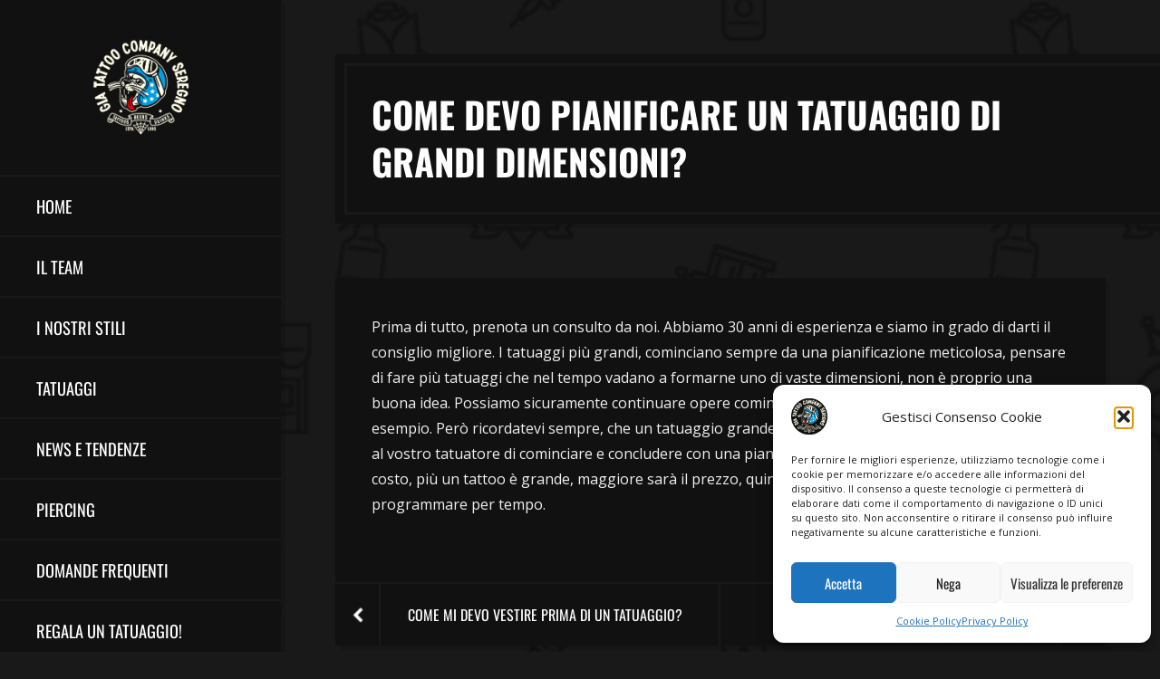

--- FILE ---
content_type: text/css
request_url: https://www.giatattoo.it/wp-content/themes/maori/style.css?ver=6.4.3
body_size: 14180
content:
/*
Theme Name: Maori
Theme URI: https://1.envato.market/1k3gD
Description: Tattoo Studio WordPress Theme
Author: Egemenerd
Author URI: https://1.envato.market/1k3gD
Version: 1.4.2
License: http://themeforest.net/licenses
License URI: http://themeforest.net/licenses
Tags: custom-menu,featured-images
Text Domain: maori
*/

/* ---------------------- 
Stylesheet Guide
-------------------------

GENERAL STYLES
GENERAL BOOTSTRAP
BUTTONS
MODAL
FORMS
PROGRESS BARS
ALERTS
BADGES
TABS
PAGINATION
RESPONSIVE IFRAME
TOP ICONS
SIDEBAR
MAIN MENU
SLIDING PANEL
SOCIAL ICONS
PAGE STRUCTURE
POST NAVIGATION
CARDS
WORDPRESS
COMMENTS
WIDGETS
SITEORIGIN
CONTACT FORM 7
ENVIRA GALLERY
FOOTER
MASONRY
GUTENBERG
MASONRY MEDIA QUERIES
MEDIA QUERIES

*/

/* ================= GENERAL STYLES ================== */

*,
*::after,
*::before {
    -webkit-box-sizing: border-box;
    -moz-box-sizing: border-box;
    box-sizing: border-box;
}

html,
body {
    padding: 0;
    margin: 0;
}

html {
    font-size: 16px;
}

body {
    font-weight: 400;
    color: #fff;
    font-family: 'Open Sans', sans-serif;
    line-height: 1.8;
    font-size: 1rem;
    background-color: #191919;
    font-variant-ligatures: no-common-ligatures;
    width: 100%;
    height: 100%;
    -webkit-overflow-scrolling: touch;
    overflow-x: hidden;
    -webkit-font-smoothing: antialiased;
    -moz-osx-font-smoothing: grayscale;
}

.card-footer,
.card-horizontal-meta,
.card-date,
.badge,
.card-category,
.maori-menu-ul > li > a,
.maori-page-title-meta,
#maori-sidebar .maori-logo-link,
.btn,
input[type="submit"],
input[type="button"],
button,
.maori_fn,
.maori_comment_links,
#maori-menu-toggle,
span.onsale,
.maori-out-of-stock,
body.maori div.product .card p.price,
body.maori div.product .card span.price,
.nav-tabs,
.woocommerce-MyAccount-navigation ul,
.woocommerce-message,
.button,
.woocommerce-Message,
.alert,
.woocommerce table.shop_table th,
.maori-post-nav-wrapper,
#maori-share-buttons,
.progress,
span.maori-post-price,
.maori-carousel-view-more,
.woocommerce div.product .out-of-stock,
.woocommerce div.product .stock,
.maori_comments_rss,
.maori-author-subtitle,
#maori-phone-icon,.maori-faq-menu li a,
.wp-block-cover-image-text,
.maori-feature-title,
.sow-more-text a {
    font-family: 'Oswald', sans-serif;
}

.maori-pager,
.maori-page-links,
.woocommerce nav.woocommerce-pagination,
.widget_categories ul li span,
#maori-cart-icon a span {
    font-family: "Helvetica", Arial, sans-serif;
}

h1,
h2,
h3,
h4,
h5,
h6,
.h1,
.h2,
.h3,
.h4,
.h5,
.h6,
.card-title {
    font-family: 'Oswald', sans-serif;
    margin-bottom: 2rem;
    font-weight: 700;
    line-height: 1.3;
    color: #fff;
}

h1,
.h1 {
    font-size: 2.5rem;
}

h2,
.h2 {
    font-size: 2.25rem;
}

h3,
.h3 {
    font-size: 2rem;
}

h4,
.h4 {
    font-size: 1.75rem;
}

h5,
.h5 {
    font-size: 1.6rem;
}

h6,
.h6 {
    font-size: 1.45rem;
}

.lead {
    font-size: 1.3rem;
}

p {
    margin-top: 0;
    margin-bottom: 2rem;
}

a {
    color: #f7d18d;
    -webkit-transition: color 0.2s linear;
    -moz-transition: color 0.2s linear;
    transition: color 0.2s linear;
}

a:hover,
a:focus {
    color: #cdad75;
    text-decoration: none;
}

.icon {
    fill: #f7d18d;
}

.navbar-toggle {
    outline: 0 !important;
}

a:focus,
a:active,
button::-moz-focus-inner,
input[type="reset"]::-moz-focus-inner,
input[type="button"]::-moz-focus-inner,
input[type="submit"]::-moz-focus-inner,
select::-moz-focus-inner,
input[type="file"] > input[type="button"]::-moz-focus-inner {
    outline: 0;
}

hr {
    border-color: #191919;
    margin-top: 60px;
    margin-bottom: 60px;
}

img {
    max-width: 100%;
    height: auto;
    color: transparent;
}

pre {
    color:#fff;
}

dl,
ol,
ul {
    margin-bottom: 2rem;
}

dd {
    margin-bottom: 1rem;
}

table {
    margin: 2rem 0;
    table-layout: auto;
    /* Prevents HTML tables from becoming too wide */
    width: 100%;
}

table:not([class]) {
    border-collapse: collapse;
}

table:not([class]),
table:not([class]) th,
table:not([class]) td {
    border: 2px solid #191919;
}

table:not([class]) th,
table:not([class]) td {
    padding: 10px 15px;
}

blockquote {
    font-style: italic;
    border-left: 4px solid #f7d18d;
    padding-left: 1.5rem;
    font-size:1.2rem;
    margin: 3rem 0;
    color:#fff;
}

.fa {
    font-weight: normal !important;
}

.no-margin {
    margin: 0px !important;
}

.hide-on-load {
    overflow: hidden;
    height: 0;
}

.maori-add-shadow {
    -webkit-box-shadow: 5px 5px 0px 0 rgba(1, 1, 1, .1);
    box-shadow: 5px 5px 0px 0 rgba(1, 1, 1, .1);
}

.maori-title-with-border span {
    display: inline-block;
    position: relative;
    padding-bottom: 10px;
}

.maori-title-with-border span:after {
    content: "";
    height: 3px;
    width: 100%;
    background: #f7d18d;
    background-image: linear-gradient(to right, #f7d18d, #111);
    background-position: bottom;
    left: 0;
    bottom: -3px;
    position: absolute;
    z-index: 2;
}

.maori-bg-loader {
    min-height: 400px;
}

.maori-bg-loader:before {
    width: 50px;
    height: 50px;
    border: 5px solid rgba(255, 255, 255, 0.1);
    border-radius: 100%;
    box-sizing: border-box;
    position: absolute;
    left: 50%;
    top: 50%;
    transform: translate(-50%, -50%) rotate(0deg);
    -webkit-transform: translate(-50%, -50%) rotate(0deg);
    -webkit-animation: maori-bg-loader 1s linear infinite;
    animation: maori-bg-loader 1s linear infinite;
    z-index: 9999999999;
    content: "";
    border-top-color: #fff;
}

@-webkit-keyframes maori-bg-loader {
    100% {
        transform: translate(-50%, -50%) rotate(360deg);
    }
}

@keyframes maori-bg-loader {
    100% {
        transform: translate(-50%, -50%) rotate(360deg);
    }
}

#maori-share-buttons {
    margin-top: 60px;
    -webkit-box-shadow: 5px 5px 0px 0 rgba(1, 1, 1, .1);
    box-shadow: 5px 5px 0px 0 rgba(1, 1, 1, .1);
}

.woocommerce #maori-share-buttons {
    margin-top: 40px;
}

span.maori-post-price {
    position: absolute;
    line-height: 1;
    padding: 12px 15px;
    bottom: 15px;
    right: 15px;
    font-size: 1rem;
    border-radius: 0px;
    color: #fff;
    font-weight: 700;
    background: #333;
    z-index: 9;
    text-transform: uppercase;
}

.no-border {
    border: none !important;
}

/* ================= GENERAL BOOTSTRAP ================== */

.row {
    margin-right: -30px;
    margin-left: -30px;
}

.col,
.col-1,
.col-10,
.col-11,
.col-12,
.col-2,
.col-3,
.col-4,
.col-5,
.col-6,
.col-7,
.col-8,
.col-9,
.col-auto,
.col-lg,
.col-lg-1,
.col-lg-10,
.col-lg-11,
.col-lg-12,
.col-lg-2,
.col-lg-3,
.col-lg-4,
.col-lg-5,
.col-lg-6,
.col-lg-7,
.col-lg-8,
.col-lg-9,
.col-lg-auto,
.col-md,
.col-md-1,
.col-md-10,
.col-md-11,
.col-md-12,
.col-md-2,
.col-md-3,
.col-md-4,
.col-md-5,
.col-md-6,
.col-md-7,
.col-md-8,
.col-md-9,
.col-md-auto,
.col-sm,
.col-sm-1,
.col-sm-10,
.col-sm-11,
.col-sm-12,
.col-sm-2,
.col-sm-3,
.col-sm-4,
.col-sm-5,
.col-sm-6,
.col-sm-7,
.col-sm-8,
.col-sm-9,
.col-sm-auto,
.col-xl,
.col-xl-1,
.col-xl-10,
.col-xl-11,
.col-xl-12,
.col-xl-2,
.col-xl-3,
.col-xl-4,
.col-xl-5,
.col-xl-6,
.col-xl-7,
.col-xl-8,
.col-xl-9,
.col-xl-auto {
    padding-right: 30px;
    padding-left: 30px;
}

.card-title,
.card-title a {
    color: #fff;
    text-decoration: none;
}

.card-title a:hover,
.card-title a:focus {
    color: #f7d18d;
    text-decoration: none;
}

.text-light,
a.text-light,
a.text-light:hover {
    color: #fff;
}

.text-primary,
a.text-primary,
a.text-primary:hover {
    color: #f7d18d !important;
}

.text-info,
a.text-info,
a.text-info:hover {
    color: #4281a4 !important;
}

.text-success,
a.text-success,
a.text-success:hover {
    color: #48a9a6 !important;
}

.text-warning,
a.text-warning,
a.text-warning:hover {
    color: #f7d18d !important;
}

.text-danger,
a.text-danger,
a.text-danger:hover {
    color: #b0413e !important;
}

.pagination .page-item .page-link .fa {
    width: auto;
}

.bg-primary {
    background-color: #6dd3d6 !important;
}

.bg-info {
    background-color: #4281a4 !important;
}

.bg-success {
    background-color: #48a9a6 !important;
}

.bg-warning {
    background-color: #fcd27b !important;
    color:#111;
}

.bg-danger {
    background-color: #b0413e !important;
}

/* Animations */

.form-control,
.input-group-addon,
.tagsinput,
.carousel-control.right,
.carousel-control.left {
    -webkit-transition: all 300ms linear;
    -moz-transition: all 300ms linear;
    -o-transition: all 300ms linear;
    -ms-transition: all 300ms linear;
    transition: all 300ms linear;
}

.tagsinput .tag,
.tagsinput-remove-link,
.filter,
.btn-hover,
[data-toggle="collapse"] i,
.animation-transition-fast,
.dropdown-menu .dropdown-item {
    -webkit-transition: all 150ms linear;
    -moz-transition: all 150ms linear;
    -o-transition: all 150ms linear;
    -ms-transition: all 150ms linear;
    transition: all 150ms linear;
}

.custom-select {
    padding: 16px;
    height: auto;
    border:2px solid rgba(255, 255, 255, 0.05);
    color:inherit;
    background: #191919 url("data:image/svg+xml;charset=utf8,%3Csvg xmlns='http://www.w3.org/2000/svg' viewBox='0 0 4 5'%3E%3Cpath fill='%23333' d='M2 0L0 2h4zm0 5L0 3h4z'/%3E%3C/svg%3E") no-repeat right 0.75rem center;
    -webkit-background-size: 8px 10px;
    background-size: 8px 10px;
    border-radius: 0px;
}
.custom-select:focus {
    border-color: rgba(255, 255, 255, 0.05);
    outline: 0;
    box-shadow: none;
}

select.form-control:focus::-ms-value,.custom-select:focus::-ms-value {
  color: inherit;
}

.list-group {
    -webkit-box-shadow: 5px 5px 0px 0 rgba(1, 1, 1, .1);
    box-shadow: 5px 5px 0px 0 rgba(1, 1, 1, .1);
}

.list-group-item {
    border-radius:0px !important;
    padding: 1rem 1.25rem;
    margin-bottom: -1px;
    background-color: #111;
    border: 1px solid rgba(255,255,255,0.05);
    box-shadow: none !important;
}

.close {
    color:#fff;
}

/* ================= BUTTONS ================== */

input[type="submit"]:not(.btn):not(.slick-arrow),
input[type="button"]:not(.btn):not(.slick-arrow),
.button,
.btn {
    box-sizing: border-box;
    font-size: 0.9rem;
    font-weight: 700;
    padding: 0.5rem 18px;
    line-height: 1.75;
    cursor: pointer;
    text-transform: uppercase;
    background-color: #f7d18d;
    border: 2px solid #f7d18d;
    color: #111;
    opacity: 1;
    -webkit-transition: all 150ms linear;
    -moz-transition: all 150ms linear;
    -o-transition: all 150ms linear;
    -ms-transition: all 150ms linear;
    transition: all 150ms linear;
    outline: none !important;
    box-shadow: none !important;
    border-radius: 0px !important;
}

.btn.btn-border,
.btn.btn-link {
    background-color: transparent;
}

input[type="submit"]:not(.btn):hover,
input[type="button"]:not(.btn):hover,
.button:hover,
.btn:hover,
.btn:focus,
.btn:active,
.btn.active,
.btn:not(:disabled):not(.disabled):active,
.btn:not(:disabled):not(.disabled).active,
.show > .btn.dropdown-toggle {
    background-color: #cdad75;
    color: #111;
    border-color: #cdad75;
}

.btn .caret {
    border-top-color: #FFFFFF;
}

.btn.btn-link {
    color: #66615B;
}

.btn.btn-link:hover,
.btn.btn-link:focus,
.btn.btn-link:active,
.btn.btn-link.active,
.open > .btn.btn-link.dropdown-toggle {
    background-color: transparent;
    color: #403D39;
}

.btn.btn-link .caret {
    border-top-color: #66615B;
}

.btn .caret {
    border-top-color: #FFFFFF;
}

.btn:hover,
.btn:focus {
    outline: 0 !important;
    -webkit-box-shadow: none;
    box-shadow: none;
}

.btn:active,
.btn.active,
.open > .btn.dropdown-toggle {
    -webkit-box-shadow: none;
    box-shadow: none;
    outline: 0 !important;
}

.btn[class*="btn-outline-"] {
    background-image: none;
    background-color: transparent;
}

.btn-group .btn + .btn,
.btn-group .btn + .btn-group,
.btn-group .btn-group + .btn,
.btn-group .btn-group + .btn-group {
    margin-left: -2px;
}

.btn-default {
    background-color: #f7d18d;
    border-color: #f7d18d;
    color: #111;
    opacity: 1;
}

.btn-default:hover,
.btn-default:focus,
.btn-default:active,
.btn-default.active,
.btn-default:not(:disabled):not(.disabled):active,
.btn-default:not(:disabled):not(.disabled).active,
.show > .btn-default.dropdown-toggle {
    background-color: #cdad75;
    color: #111;
    border-color: #cdad75;
}

.btn-primary {
    background-color: #f7d18d;
    border-color: #f7d18d;
    color: #111;
    opacity: 1;
}

.btn-primary:hover,
.btn-primary:focus,
.btn-primary:active,
.btn-primary.active,
.btn-primary:not(:disabled):not(.disabled):active,
.btn-primary:not(:disabled):not(.disabled).active,
.show > .btn-primary.dropdown-toggle {
    background-color: #cdad75;
    color: #111;
    border-color: #cdad75;
}

.btn-primary .caret {
    border-top-color: #FFFFFF;
}

.btn-primary.btn-link {
    color: #f7d18d;
}

.btn-primary.btn-link:hover,
.btn-primary.btn-link:focus,
.btn-primary.btn-link:active,
.btn-primary.btn-link.active,
.open > .btn-primary.btn-link.dropdown-toggle {
    background-color: transparent;
    color: #cdad75;
}

.btn-primary .caret {
    border-top-color: #FFFFFF;
}

.btn-success {
    background-color: #48a9a6;
    border-color: #48a9a6;
    color: #FFFFFF;
    opacity: 1;
}

.btn-success:hover,
.btn-success:focus,
.btn-success:active,
.btn-success.active,
.btn-success:not(:disabled):not(.disabled):active,
.btn-success:not(:disabled):not(.disabled).active,
.show > .btn-success.dropdown-toggle {
    background-color: #409794;
    color: #FFFFFF;
    border-color: #409794;
}

.btn-success .caret {
    border-top-color: #FFFFFF;
}

.btn-success.btn-link {
    color: #48a9a6;
}

.btn-success.btn-link:hover,
.btn-success.btn-link:focus,
.btn-success.btn-link:active,
.btn-success.btn-link.active,
.open > .btn-success.btn-link.dropdown-toggle {
    background-color: transparent;
    color: #409794;
}

.btn-success.btn-link .caret {
    border-top-color: #48a9a6;
}

.btn-success .caret {
    border-top-color: #FFFFFF;
}

.btn-info {
    background-color: #4281a4;
    border-color: #4281a4;
    color: #FFFFFF;
    opacity: 1;
}

.btn-info:hover,
.btn-info:focus,
.btn-info:active,
.btn-info.active,
.btn-info:not(:disabled):not(.disabled):active,
.btn-info:not(:disabled):not(.disabled).active,
.show > .btn-info.dropdown-toggle {
    background-color: #3b7493;
    color: #FFFFFF;
    border-color: #3b7493;
}

.btn-info .caret {
    border-top-color: #FFFFFF;
}

.btn-info.btn-link {
    color: #4281a4;
}

.btn-info.btn-link:hover,
.btn-info.btn-link:focus,
.btn-info.btn-link:active,
.btn-info.btn-link.active,
.open > .btn-info.btn-link.dropdown-toggle {
    background-color: transparent;
    color: #3b7493;
}

.btn-info.btn-link .caret {
    border-top-color: #4281a4;
}

.btn-info .caret {
    border-top-color: #FFFFFF;
}

.btn-warning {
    background-color: #f7d18d;
    border-color: #f7d18d;
    color: #111;
    opacity: 1;
}

.btn-warning:hover,
.btn-warning:focus,
.btn-warning:active,
.btn-warning.active,
.btn-warning:not(:disabled):not(.disabled):active,
.btn-warning:not(:disabled):not(.disabled).active,
.show > .btn-warning.dropdown-toggle {
    background-color: #cdad75;
    color: #111;
    border-color: #cdad75;
}

.btn-warning .caret {
    border-top-color: #FFFFFF;
}

.btn-warning.btn-link {
    color: #f7d18d;
}

.btn-warning.btn-link:hover,
.btn-warning.btn-link:focus,
.btn-warning.btn-link:active,
.btn-warning.btn-link.active,
.open > .btn-warning.btn-link.dropdown-toggle {
    background-color: transparent;
    color: #cdad75;
}

.btn-warning.btn-link .caret {
    border-top-color: #f7d18d;
}

.btn-warning .caret {
    border-top-color: #FFFFFF;
}

.btn-danger {
    background-color: #b0413e;
    border-color: #b0413e;
    color: #FFFFFF;
    opacity: 1;
}

.btn-danger:hover,
.btn-danger:focus,
.btn-danger:active,
.btn-danger:not(:disabled):not(.disabled):active,
.btn-danger:not(:disabled):not(.disabled).active,
.btn-danger.active,
.show > .btn-danger.dropdown-toggle {
    background-color: #9b3937;
    color: #FFFFFF;
    border-color: #9b3937;
}

.btn-danger .caret {
    border-top-color: #FFFFFF;
}

.btn-danger.btn-link {
    color: #b0413e;
}

.btn-danger.btn-link:hover,
.btn-danger.btn-link:focus,
.btn-danger.btn-link:active,
.btn-danger.btn-link.active,
.open > .btn-danger.btn-link.dropdown-toggle {
    background-color: transparent;
    color: #9b3937;
}

.btn-danger.btn-link .caret {
    border-top-color: #b0413e;
}

.btn-danger .caret {
    border-top-color: #FFFFFF;
}

.btn-outline-default {
    border-color: #f7d18d;
    color: #f7d18d;
}

.btn-outline-default:hover,
.btn-outline-default:focus,
.btn-outline-default:active,
.btn-outline-default.active,
.btn-outline-default:not(:disabled):not(.disabled):active,
.btn-outline-default:not(:disabled):not(.disabled).active,
.open > .btn-outline-default.dropdown-toggle {
    background-color: #f7d18d;
    color: #111;
    border-color: #f7d18d;
}

.btn-outline-default:hover .caret,
.btn-outline-default:focus .caret,
.btn-outline-default:active .caret,
.btn-outline-default.active .caret,
.open > .btn-outline-default.dropdown-toggle .caret {
    border-top-color: rgba(255, 255, 255, 0.8);
}

.btn-outline-default .caret {
    border-top-color: #FFFFFF;
}

.btn-outline-default.disabled,
.btn-outline-default.disabled:hover,
.btn-outline-default.disabled:focus,
.btn-outline-default.disabled.focus,
.btn-outline-default.disabled:active,
.btn-outline-default.disabled.active,
.btn-outline-default:disabled,
.btn-outline-default:disabled:hover,
.btn-outline-default:disabled:focus,
.btn-outline-default:disabled.focus,
.btn-outline-default:disabled:active,
.btn-outline-default:disabled.active,
.btn-outline-default[disabled],
.btn-outline-default[disabled]:hover,
.btn-outline-default[disabled]:focus,
.btn-outline-default[disabled].focus,
.btn-outline-default[disabled]:active,
.btn-outline-default[disabled].active,
fieldset[disabled] .btn-outline-default,
fieldset[disabled] .btn-outline-default:hover,
fieldset[disabled] .btn-outline-default:focus,
fieldset[disabled] .btn-outline-default.focus,
fieldset[disabled] .btn-outline-default:active,
fieldset[disabled] .btn-outline-default.active {
    background-color: transparent;
    border-color: #66615B;
}

.btn-outline-primary {
    border-color: #f7d18d;
    color: #f7d18d;
    opacity: 1;
}

.btn-outline-primary:hover,
.btn-outline-primary:focus,
.btn-outline-primary:active,
.btn-outline-primary.active,
.btn-outline-primary:not(:disabled):not(.disabled):active,
.btn-outline-primary:not(:disabled):not(.disabled).active,
.open > .btn-outline-primary.dropdown-toggle {
    background-color: #f7d18d;
    color: #111;
    border-color: #f7d18d;
}

.btn-outline-primary:hover .caret,
.btn-outline-primary:focus .caret,
.btn-outline-primary:active .caret,
.btn-outline-primary.active .caret,
.open > .btn-outline-primary.dropdown-toggle .caret {
    border-top-color: rgba(255, 255, 255, 0.8);
}

.btn-outline-primary .caret {
    border-top-color: #FFFFFF;
}

.btn-outline-primary.disabled,
.btn-outline-primary.disabled:hover,
.btn-outline-primary.disabled:focus,
.btn-outline-primary.disabled.focus,
.btn-outline-primary.disabled:active,
.btn-outline-primary.disabled.active,
.btn-outline-primary:disabled,
.btn-outline-primary:disabled:hover,
.btn-outline-primary:disabled:focus,
.btn-outline-primary:disabled.focus,
.btn-outline-primary:disabled:active,
.btn-outline-primary:disabled.active,
.btn-outline-primary[disabled],
.btn-outline-primary[disabled]:hover,
.btn-outline-primary[disabled]:focus,
.btn-outline-primary[disabled].focus,
.btn-outline-primary[disabled]:active,
.btn-outline-primary[disabled].active,
fieldset[disabled] .btn-outline-primary,
fieldset[disabled] .btn-outline-primary:hover,
fieldset[disabled] .btn-outline-primary:focus,
fieldset[disabled] .btn-outline-primary.focus,
fieldset[disabled] .btn-outline-primary:active,
fieldset[disabled] .btn-outline-primary.active {
    background-color: transparent;
    border-color: #f7d18d;
}

.btn-outline-success {
    border-color: #48a9a6;
    color: #48a9a6;
    opacity: 1;
}

.btn-outline-success:hover,
.btn-outline-success:focus,
.btn-outline-success:active,
.btn-outline-success.active,
.btn-outline-success:not(:disabled):not(.disabled):active,
.btn-outline-success:not(:disabled):not(.disabled).active,
.open > .btn-outline-success.dropdown-toggle {
    background-color: #48a9a6;
    color: rgba(255, 255, 255, 0.8);
    border-color: #48a9a6;
}

.btn-outline-success:hover .caret,
.btn-outline-success:focus .caret,
.btn-outline-success:active .caret,
.btn-outline-success.active .caret,
.open > .btn-outline-success.dropdown-toggle .caret {
    border-top-color: rgba(255, 255, 255, 0.8);
}

.btn-outline-success .caret {
    border-top-color: #FFFFFF;
}

.btn-outline-success.disabled,
.btn-outline-success.disabled:hover,
.btn-outline-success.disabled:focus,
.btn-outline-success.disabled.focus,
.btn-outline-success.disabled:active,
.btn-outline-success.disabled.active,
.btn-outline-success:disabled,
.btn-outline-success:disabled:hover,
.btn-outline-success:disabled:focus,
.btn-outline-success:disabled.focus,
.btn-outline-success:disabled:active,
.btn-outline-success:disabled.active,
.btn-outline-success[disabled],
.btn-outline-success[disabled]:hover,
.btn-outline-success[disabled]:focus,
.btn-outline-success[disabled].focus,
.btn-outline-success[disabled]:active,
.btn-outline-success[disabled].active,
fieldset[disabled] .btn-outline-success,
fieldset[disabled] .btn-outline-success:hover,
fieldset[disabled] .btn-outline-success:focus,
fieldset[disabled] .btn-outline-success.focus,
fieldset[disabled] .btn-outline-success:active,
fieldset[disabled] .btn-outline-success.active {
    background-color: transparent;
    border-color: #48a9a6;
}

.btn-outline-info {
    border-color: #4281a4;
    color: #4281a4;
    opacity: 1;
}

.btn-outline-info:hover,
.btn-outline-info:focus,
.btn-outline-info:active,
.btn-outline-info.active,
.btn-outline-info:not(:disabled):not(.disabled):active,
.btn-outline-info:not(:disabled):not(.disabled).active,
.open > .btn-outline-info.dropdown-toggle {
    background-color: #4281a4;
    color: rgba(255, 255, 255, 0.8);
    border-color: #4281a4;
}

.btn-outline-info:hover .caret,
.btn-outline-info:focus .caret,
.btn-outline-info:active .caret,
.btn-outline-info.active .caret,
.open > .btn-outline-info.dropdown-toggle .caret {
    border-top-color: rgba(255, 255, 255, 0.8);
}

.btn-outline-info .caret {
    border-top-color: #FFFFFF;
}

.btn-outline-info.disabled,
.btn-outline-info.disabled:hover,
.btn-outline-info.disabled:focus,
.btn-outline-info.disabled.focus,
.btn-outline-info.disabled:active,
.btn-outline-info.disabled.active,
.btn-outline-info:disabled,
.btn-outline-info:disabled:hover,
.btn-outline-info:disabled:focus,
.btn-outline-info:disabled.focus,
.btn-outline-info:disabled:active,
.btn-outline-info:disabled.active,
.btn-outline-info[disabled],
.btn-outline-info[disabled]:hover,
.btn-outline-info[disabled]:focus,
.btn-outline-info[disabled].focus,
.btn-outline-info[disabled]:active,
.btn-outline-info[disabled].active,
fieldset[disabled] .btn-outline-info,
fieldset[disabled] .btn-outline-info:hover,
fieldset[disabled] .btn-outline-info:focus,
fieldset[disabled] .btn-outline-info.focus,
fieldset[disabled] .btn-outline-info:active,
fieldset[disabled] .btn-outline-info.active {
    background-color: transparent;
    border-color: #4281a4;
}

.btn-outline-warning {
    border-color: #f7d18d;
    color: #f7d18d;
    opacity: 1;
}

.btn-outline-warning:hover,
.btn-outline-warning:focus,
.btn-outline-warning:active,
.btn-outline-warning.active,
.btn-outline-warning:not(:disabled):not(.disabled):active,
.btn-outline-warning:not(:disabled):not(.disabled).active,
.open > .btn-outline-warning.dropdown-toggle {
    background-color: #f7d18d;
    color: #111;
    border-color: #f7d18d;
}

.btn-outline-warning:hover .caret,
.btn-outline-warning:focus .caret,
.btn-outline-warning:active .caret,
.btn-outline-warning.active .caret,
.open > .btn-outline-warning.dropdown-toggle .caret {
    border-top-color: rgba(255, 255, 255, 0.8);
}

.btn-outline-warning .caret {
    border-top-color: #FFFFFF;
}

.btn-outline-warning.disabled,
.btn-outline-warning.disabled:hover,
.btn-outline-warning.disabled:focus,
.btn-outline-warning.disabled.focus,
.btn-outline-warning.disabled:active,
.btn-outline-warning.disabled.active,
.btn-outline-warning:disabled,
.btn-outline-warning:disabled:hover,
.btn-outline-warning:disabled:focus,
.btn-outline-warning:disabled.focus,
.btn-outline-warning:disabled:active,
.btn-outline-warning:disabled.active,
.btn-outline-warning[disabled],
.btn-outline-warning[disabled]:hover,
.btn-outline-warning[disabled]:focus,
.btn-outline-warning[disabled].focus,
.btn-outline-warning[disabled]:active,
.btn-outline-warning[disabled].active,
fieldset[disabled] .btn-outline-warning,
fieldset[disabled] .btn-outline-warning:hover,
fieldset[disabled] .btn-outline-warning:focus,
fieldset[disabled] .btn-outline-warning.focus,
fieldset[disabled] .btn-outline-warning:active,
fieldset[disabled] .btn-outline-warning.active {
    background-color: transparent;
    border-color: #f7d18d;
}

.btn-outline-danger {
    border-color: #b0413e;
    color: #b0413e;
    opacity: 1;
}

.btn-outline-danger:hover,
.btn-outline-danger:focus,
.btn-outline-danger:active,
.btn-outline-danger.active,
.btn-outline-danger:not(:disabled):not(.disabled):active,
.btn-outline-danger:not(:disabled):not(.disabled).active,
.open > .btn-outline-danger.dropdown-toggle {
    background-color: #b0413e;
    color: rgba(255, 255, 255, 0.8);
    border-color: #b0413e;
}

.btn-outline-danger:hover .caret,
.btn-outline-danger:focus .caret,
.btn-outline-danger:active .caret,
.btn-outline-danger.active .caret,
.open > .btn-outline-danger.dropdown-toggle .caret {
    border-top-color: rgba(255, 255, 255, 0.8);
}

.btn-outline-danger .caret {
    border-top-color: #FFFFFF;
}

.btn-outline-danger.disabled,
.btn-outline-danger.disabled:hover,
.btn-outline-danger.disabled:focus,
.btn-outline-danger.disabled.focus,
.btn-outline-danger.disabled:active,
.btn-outline-danger.disabled.active,
.btn-outline-danger:disabled,
.btn-outline-danger:disabled:hover,
.btn-outline-danger:disabled:focus,
.btn-outline-danger:disabled.focus,
.btn-outline-danger:disabled:active,
.btn-outline-danger:disabled.active,
.btn-outline-danger[disabled],
.btn-outline-danger[disabled]:hover,
.btn-outline-danger[disabled]:focus,
.btn-outline-danger[disabled].focus,
.btn-outline-danger[disabled]:active,
.btn-outline-danger[disabled].active,
fieldset[disabled] .btn-outline-danger,
fieldset[disabled] .btn-outline-danger:hover,
fieldset[disabled] .btn-outline-danger:focus,
fieldset[disabled] .btn-outline-danger.focus,
fieldset[disabled] .btn-outline-danger:active,
fieldset[disabled] .btn-outline-danger.active {
    background-color: transparent;
    border-color: #b0413e;
}

.btn:disabled,
.btn[disabled],
.btn.disabled {
    opacity: 0.5;
}

.btn-link {
    border-color: transparent !important;
    padding: 7px 18px;
}

.btn-link:hover,
.btn-link:focus,
.btn-link:active {
    text-decoration: none;
    border-color: transparent;
}

.btn-link.btn-icon {
    padding: 7px;
}

.btn-lg {
    font-size: 1rem;
    padding: 11px 30px;
}

.btn-lg.btn-simple {
    padding: 13px 30px;
}

.btn-sm {
    font-size: 0.8rem;
    padding: 4px 10px;
}

.btn-sm.btn-simple {
    padding: 6px 10px;
}

.btn-group.select {
    width: 100%;
}

.btn-group.select .btn {
    text-align: left;
}

.btn-group.select .caret {
    position: absolute;
    top: 50%;
    margin-top: -1px;
    right: 8px;
}

.btn-round {
    border-radius: 30px;
}

.btn.btn-link:focus {
    box-shadow: none !important;
    text-decoration: none;
}

.btn-group.select {
    overflow: visible !important;
}

/* ================= MODAL ================== */

.modal {
    background: none;
    background:rgba(25,25,25,0.9);
}

.modal-backdrop {
    background: transparent;
}

.modal-content {
    border: none;
    border-radius: 0px;
    background:#111;
}

.modal-close {
    position: absolute;
    top: 1rem;
    right: 1rem;
    font-size: 1.5rem;
    cursor: pointer;
    z-index: 9;
}

.modal-header .close {
    padding: 0;
    margin: -0.5rem -1rem 0 auto;
    color: #fff;
}

.modal-header .close:hover {
  color: #fff;
}

.modal-body {
    padding: 30px;
}

.modal-body p:last-of-type {
    margin-bottom:0px;
}

.modal-header {
    padding: 20px 30px;
    border-radius:0px;
    border-bottom: 3px solid #191919;
}

.modal-dialog {
    max-width: 600px;
}

/* ================= FORMS ================== */

.form-row {
    margin-right: 0;
    margin-left: 0;
}

.form-control::-moz-placeholder {
    color: #aaa;
    opacity: 1;
}

.form-control:-moz-placeholder {
    color: #aaa;
    opacity: 1;
}

.form-control::-webkit-input-placeholder {
    color: #aaa;
    opacity: 1;
}

.form-control:-ms-input-placeholder {
    color: #aaa;
    opacity: 1;
}

input[type="text"]:not(.form-control),
input[type="email"]:not(.form-control),
input[type="number"]:not(.form-control),
input[type="date"]:not(.form-control),
input[type="password"]:not(.form-control),
input[type="url"]:not(.form-control),
input[type="tel"]:not(.form-control),
textarea,
.form-control {
    background-color: #191919;
    border: 2px solid rgba(255,255,255,0.05);
    border-radius: 0px;
    color: inherit;
    font-size: 0.9rem;
    padding: 15px;
    -webkit-box-shadow: none;
    box-shadow: none;
    display: block;
    width: 100%;
    -webkit-transition: all 0.2s ease-in-out;
    -moz-transition: all 0.2s ease-in-out;
    transition: all 0.2s ease-in-out;
}

.form-control.form-control-sm {
    padding: 7px 10px;
}

.form-control.form-control-lg {
    padding: 20px 24px;
    font-size: 1.2rem;
}

.maori-lg-form button {
    font-size: 1.2rem;
    min-width: 100px;
}

input[type="text"]:not(.form-control):focus,
input[type="email"]:not(.form-control):focus,
input[type="number"]:not(.form-control):focus,
input[type="date"]:not(.form-control):focus,
input[type="password"]:not(.form-control):focus,
input[type="url"]:not(.form-control):focus,
input[type="tel"]:not(.form-control):focus,
textarea:not(.form-control):focus,
.form-control:focus {
    color:#fff;
    background-color: #191919;
    border: 2px solid #f7d18d;
    -webkit-box-shadow: none;
    box-shadow: none;
    outline: 0 !important;
}

.form-control.no-border {
    border: medium none !important;
}

.has-success .form-control,
.has-error .form-control,
.has-success .form-control:focus,
.has-error .form-control:focus {
    -webkit-box-shadow: none;
    box-shadow: none;
}

.has-success .form-control {
    border: 1px solid #ccc;
    color: #66615b;
}

.has-success .form-control:focus {
    border: 1px solid #48a9a6;
    color: #48a9a6;
}

.has-danger .form-control {
    background-color: #FFC0A4;
    border: 1px solid #b0413e;
    color: #b0413e;
}

.has-danger .form-control:focus {
    background-color: #191919;
    border: 1px solid #b0413e;
}

.input-group.input-group-focus .input-group-addon {
    border-color: #9A9A9A;
}

.input-lg {
    height: 55px;
    padding: 11px 30px;
}

.has-error .form-control-feedback,
.has-error .control-label {
    color: #b0413e;
}

.has-success .form-control-feedback,
.has-success .control-label {
    color: #48a9a6;
}

.input-group-addon {
    background-color: #191919;
    border-radius: 4px;
}

.input-group-addon.no-border {
    border: medium none !important;
}

.has-success .input-group-addon,
.has-error .input-group-addon {
    background-color: #191919;
}

.has-error .form-control:focus + .input-group-addon {
    color: #b0413e;
}

.has-success .form-control:focus + .input-group-addon {
    color: #48a9a6;
}

.form-control:focus + .input-group-addon,
.form-control:focus ~ .input-group-addon {
    background-color: #191919;
}

.input-group .form-control:first-child,
.input-group-addon:first-child,
.input-group-btn:first-child > .dropdown-toggle,
.input-group-btn:last-child > .btn:not(:last-child):not(.dropdown-toggle) {
    border-right: 0 none;
    padding-right: 0;
}

.input-group .form-control:last-child,
.input-group-addon:last-child,
.input-group-btn:last-child > .dropdown-toggle,
.input-group-btn:first-child > .btn:not(:first-child) {
    border-left: 0 none;
}

.form-control[disabled],
.form-control[readonly],
fieldset[disabled] .form-control {
    background-color: #E3E3E3;
    color: #66615B;
    cursor: not-allowed;
}

.input-group[disabled] .input-group-addon {
    background-color: #E3E3E3;
    cursor: not-allowed;
    border-color: rgba(0, 0, 0, 0.1);
}

.input-group-btn .btn {
    border-width: 1px;
    padding: 9px 18px;
}

.input-group-btn .btn-default:not(.btn-fill) {
    border-color: rgba(0, 0, 0, 0.1);
}

.input-group-btn:last-child > .btn {
    margin-left: 0;
}

textarea.form-control {
    padding: 10px 18px;
    height: auto;
}

.form-group {
    position: relative;
}

.form-group-no-border .form-control,
.form-group-no-border .input-group-addon {
    border: 0 !important;
}

.has-success .form-control.form-control-success {
    padding-right: 2.5em;
}

.has-danger .form-control.form-control-danger {
    padding-right: 2.5em;
}

/* ================= PROGRESS BARS ================== */

.progress {
    background-color: rgba(255, 255, 255, 0.05);
    border-radius: 3px;
    box-shadow: none;
    height: 30px;
    margin-top: 1rem;
    font-size: 0.9rem;
}

.progress-bar {
    position: relative;
    text-align: right;
    padding-right: 0.5rem;
}

.progress-bar span {
    position: absolute;
    left: 0.5rem;
    top: 0rem;
    font-weight: 700;
    text-transform: uppercase;
    line-height: 30px;
}

.progress-bar-striped {
    background-size: 2rem 2rem;
}

@-webkit-keyframes progress-bar-stripes {
    from {
        background-position: 2rem 0;
    }
    to {
        background-position: 0 0;
    }
}

@keyframes progress-bar-stripes {
    from {
        background-position: 2rem 0;
    }
    to {
        background-position: 0 0;
    }
}

.progress-bar,
.progress-bar-primary {
    background-color: #f7d18d;
}

.progress-bar-info {
    background-color: #4281a4;
}

.progress-bar-success {
    background-color: #48a9a6;
}

.progress-bar-warning {
    background-color: #f7d18d;
}

.progress-bar-danger {
    background-color: #b0413e;
}

/* ================= ALERTS ================== */

.alert {
    border: 0;
    border-radius: 0;
    color: #FFFFFF;
    padding: 15px 20px;
    font-size: 1rem;
}

.alert .close {
    font-size: 20px;
    color: #FFFFFF;
}

.alert.message {
    padding-right: 60px;
}

.alert i {
    position: relative;
    font-size: 20px;
    top: 5px;
    margin-top: -5px;
    font-weight: 700;
}

.alert-info {
    background-color: #4281a4;
}

.alert-success {
    background-color: #48a9a6;
}

.alert-warning {
    background-color: #fcd27b;
}

.alert-danger {
    background-color: #b0413e;
}

.alert h1,
.alert h2,
.alert h3,
.alert h4,
.alert h5,
.alert h6,
.alert p {
    color: #fff;
}

.alert.alert-warning h1,
.alert.alert-warning h2,
.alert.alert-warning h3,
.alert.alert-warning h4,
.alert.alert-warning h5,
.alert.alert-warning h6,
.alert.alert-warning p {
    color: #111;
}

.alert h1,
.alert h2,
.alert h3,
.alert h4,
.alert h5,
.alert h6 {
    margin-bottom: 0.5rem;
}

.alert p {
    margin: 0;
}

/* ================= BADGES ================== */

.badge {
    padding: 0.4em 0.7em;
    color: #fff;
    font-weight: 400;
    font-size: 0.75rem;
    text-transform: uppercase;
    display: inline-block;
    margin-bottom: 0px;
    line-height: 1;
}

.badge a {
    color: #fff
}

.badge-default a:hover {
    color:#f7d18d;
}

.badge-primary {
    background-color: #f7d18d;
    color:#111;
}

.badge-info {
    background-color: #4281a4;
}

.badge-success {
    background-color: #48a9a6;
}

.badge-warning {
    background-color: #f7d18d;
}

.badge-danger {
    background-color: #b0413e;
}

.badge-default {
    background-color: #191919;
}

/* ================= TABS ================== */

.nav-tabs {
  border:none;
}

.nav-tabs .nav-link {
    color: inherit;
    border-radius: 0;
    padding: 1rem 1.5rem;
    font-size: 1.15rem;
    font-weight: 700;
    border:1px solid rgba(255, 255, 255, 0);
    position: relative;
}

.nav-tabs .nav-link:hover {
    border:1px solid rgba(255, 255, 255, 0);
}

.nav-tabs .nav-link:hover,
.nav-tabs .nav-link.active {
    color: #fff;
}

.nav-tabs .nav-link.active {
    -webkit-box-shadow: 5px 5px 0px 0 rgba(1, 1, 1, .1);
    box-shadow: 5px 5px 0px 0 rgba(1, 1, 1, .1);
}

.nav-tabs .nav-link.active:before {
    position: absolute;
    bottom:-1px;
    left:0;
    width:100%;
    height:1px;
    background:#111;
    content:"";
    z-index: 9999999
}

.nav-tabs .nav-item.show .nav-link,
.nav-tabs .nav-link.active {
    background-color: #111;
    border: 1px solid rgba(255, 255, 255, 0.05);
    border-bottom-color: transparent;
}

.tab-content {
    position: relative;
    padding: 2.5rem;
    border: 1px solid rgba(255, 255, 255, 0.05);
    background-color: #111;
  -webkit-box-shadow: 5px 5px 0px 0 rgba(1, 1, 1, .1);
    box-shadow: 5px 5px 0px 0 rgba(1, 1, 1, .1);
}

.tab-content p:last-child {
    margin: 0;
}

/* ================= PAGINATION ================== */

.maori-pager {
    display: block;
}

.pagination {
    justify-content: center;
    margin: 0;
    padding: 0;
}

.pagination > .page-item > .dots,
.pagination > .page-item > .page-link,
.pagination > .page-item > span {
    background-color: #111;
    border: 2px solid #111;
    border-radius: 20px;
    color: #fff;
    height: 40px;
    margin: 0 3px;
    min-width: 40px;
    font-weight: 700;
    line-height: 38px;
    padding: 0;
    text-align: center;
    display: inline-block;
    -webkit-transition: all 0.2s ease-in-out;
    -moz-transition: all 0.2s ease-in-out;
    transition: all 0.2s ease-in-out;
    outline: none;
    box-shadow: none;
    font-size: 1rem;
}

.pagination > .page-item > a:hover,
.pagination > .page-item > a:focus,
.pagination > .page-item > a:active {
    background-color: #f7d18d;
    border-color: #f7d18d;
    color: #111;
}

.pagination > .page-item.active .page-link {
    background-color: #f7d18d;
    color: #111;
    border-color: #f7d18d;
    pointer-events: none;
}

.maori-pager .fa-chevron-right {
    margin-left: 2px;
}

.maori-pager .fa-chevron-left {
    margin-right: 2px;
}

/* ================= RESPONSIVE IFRAME ================== */

.maori-iframe-wrapper {
    display: block;
    margin: 0 0 2rem 0;
}

.maori-iframe-video {
    position: relative;
    padding-bottom: 56.25%;
    height: 0;
    overflow: hidden;
    margin: 0;
}

.maori-iframe-video.nomargin {
    margin: 0px;
}

.maori-iframe-video iframe,
.maori-iframe-video object,
.maori-iframe-video embed,
.maori-iframe-video video {
    position: absolute;
    top: 0;
    left: 0;
    width: 100%;
    height: 100%;
    outline: none;
    border: none;
}

iframe,
object,
embed,
video {
    max-width: 100%;
}

/* ================= TOP ICONS ================== */

#maori-top-icons {
    position: relative;
}

#maori-top-icons ul {
    position: absolute;
    top: -100px;
    right: 0;
    -webkit-box-shadow: 5px 5px 0px 0 rgba(1, 1, 1, .1);
    box-shadow: 5px 5px 0px 0 rgba(1, 1, 1, .1);
    margin: 0;
    padding: 0;
}

#maori-top-icons ul li {
    list-style: none;
    display: inline-block;
    float: right;
    margin:0;
    margin-right: 2px;
}

#maori-top-icons ul li a .fa {
    -webkit-transition: transform 300ms cubic-bezier(0.34, 2, 0.6, 1);
    -moz-transition: transform 300ms cubic-bezier(0.34, 2, 0.6, 1);
    -o-transition: transform 300ms cubic-bezier(0.34, 2, 0.6, 1);
    -ms-transition: transform 300ms cubic-bezier(0.34, 2, 0.6, 1);
    transition: transform 300ms cubic-bezier(0.34, 2, 0.6, 1);
    -webkit-backface-visibility: hidden;
    backface-visibility: hidden;
    -webkit-transform: scale(1.1) translate(0, 0);
    -ms-transform: scale(1.1) translate(0, 0);
    -moz-transform: scale(1.1) translate(0, 0);
    transform: scale(1.1) translate(0, 0);
}

#maori-top-icons ul li:hover .fa {
    -webkit-transform: scale(1.4) translate(0, 0);
    -ms-transform: scale(1.4) translate(0, 0);
    -moz-transform: scale(1.4) translate(0, 0);
    transform: scale(1.4) translate(0, 0);
}

#maori-top-icons ul li.maori-top-icon a {
    font-size: 16px;
    color: #fff;
    display: block;
    width: 55px;
    height: 55px;
    background: #111;
    line-height: 55px;
    text-align: center;
}

#maori-cart-icon a {
    position: relative;
}

#maori-cart-icon a span {
    background-color: #f7d18d;
    line-height: 20px;
    height: 18px;
    min-width: 18px;
    font-size: 12px;
    border-radius: 100%;
    position: absolute;
    top: 7px;
    right: 5px;
    font-weight: 700;
    text-align: center;
    z-index: 1;
    color: #111;
}

#maori-phone-icon {
    line-height: 55px;
    padding:0 20px;
    background:#111;
    font-weight:700;
    color:#f7d18d;
}

/* ================= SIDEBAR ================== */

#maori-sidebar {
    position: fixed;
    top: 0;
    left: 0;
    bottom:0;
    height: 100%;
    z-index: 99;
    width: 310px;
    background-color: #111;
    -webkit-box-shadow: 5px 5px 0px 0 rgba(1, 1, 1, .1);
    box-shadow: 5px 5px 0px 0 rgba(1, 1, 1, .1);
    display: block;
    overflow-y: auto;
}

#maori-sidebar .maori-logo-link {
    display: block;
    padding: 40px;
    font-size: 3rem;
    color: #fff;
    font-weight: 700;
    line-height: 1;
    text-align: center;
}

#maori-sidebar .maori-logo {
    display: block;
    width: 100%;
    height: auto;
    margin: 0 auto;
    padding: 0;
    max-width: 240px;
}

#maori-sidebar-cell {
    background-color:#111;
    z-index: 9;
}

#maori-main-logo {
    display:block;
}

#maori-mobile-logo {
    display:none;
}

/* ================= MAIN MENU ================== */

#maori-menu-toggle {
    display: none;
    position: relative;
    margin: 0;
    padding: 20px 40px;
    font-size: 1.45rem;
    font-weight: 700;
    cursor: pointer;
    color: #fff;
    border-top: 2px solid #191919;
}

#maori-menu-toggle:after {
    font-family: 'FontAwesome';
    content: "\f0c9";
    position: absolute;
    top: 20px;
    right: 40px;
    font-weight: normal;
}

.maori-menu-ul {
    margin: 0;
    padding: 0px;
    list-style: none;
    font-weight: 400;
    font-size: 1.15rem;
    text-transform: uppercase;
    line-height: 1.4;
    border-top: 2px solid #191919;
}

.maori-menu-ul li {
    margin: 0;
    padding: 0px 40px;
    display: block;
    width: 100%;
    position: relative;
}

.maori-menu-ul > li {
    border-bottom: 2px solid #191919;
}

.maori-menu-ul > li:after {
    content: "";
    position: absolute;
    z-index: 1;
    left: 100%;
    right: 0;
    bottom: -1px;
    height: 2px;
    -webkit-transition-property: left, right;
    transition-property: left, right;
    -webkit-transition-duration: 0.2s;
    transition-duration: 0.2s;
    -webkit-transition-timing-function: ease-out;
    transition-timing-function: ease-out;
    background: #f7d18d;
    background-image: linear-gradient(to right, #191919, #191919, #f7d18d);
    background-position: bottom;
}

.maori-menu-ul > li:hover:after,
.maori-menu-ul > li:focus:after,
.maori-menu-ul > li:active:after,
.maori-menu-ul > li.maori-active-menu:after,
.maori-menu-ul > li.maori-active-menu:after,
.maori-menu-ul > li.maori-active-menu:after {
    left: 0;
    right: 0;
}

.maori-menu-ul > li > a {
    padding: 0 1em 0 0;
}

.maori-menu-ul li a {
    position: relative;
    display: block;
    outline: none;
    text-decoration: none;
    color: #fff;
    padding: 0;
}

.maori-menu-ul li a:hover,
.maori-menu-ul li a.maori-menu-up {
    outline: none;
    color: #f7d18d;
}

.maori-menu-ul > li > ul {
    display: none;
    margin: 10px 0px 40px 0px;
    padding: 0;
    list-style: none;
    border-left:4px solid #191919;
    padding-left:15px;
}

.maori-menu-ul > li > ul > li > ul,
.maori-menu-ul > li > ul > li > ul > li > ul {
    margin: 0 0 0 0;
    padding: 0 0 0 0.75rem;
    list-style: none;
}

.maori-menu-ul ul li {
    position: relative;
    font-size: 1rem;
    padding: 0.5rem 0 0 0;
    text-transform: none;
    line-height: 1.5;
    font-weight: 400;
}

.maori-menu-ul > li > a {
    padding: 20px 0px
}

.maori-menu-ul ul li a {
    color: inherit;
}

.maori-menu-ul > li > ul > li:first-of-type {
    padding-top: 0
}

.maori-menu-ul > li > a:before {
    content: '';
    position: absolute;
    top: 50%;
    width: 0.8em;
    height: 3px;
    transform-origin: 50% 50%;
    transition: all 0.2s linear;
    background: #191919;
    right: 0px;
    z-index: 2;
    margin-top: -1px;
    transform: rotate(90deg);
    transform-origin: 50% 50%;
    border-radius: 5px;
}

.maori-menu-ul > li > a:after {
    content: '';
    position: absolute;
    top: 50%;
    width: 0.8em;
    height: 3px;
    background: #191919;
    transform-origin: 50% 50%;
    right: 0px;
    z-index: 1;
    transition: all 0.2s linear;
    margin-top: -1px;
    transform: rotate(0deg);
    border-radius: 5px;
}

.maori-menu-ul > li > a:hover:after {
    background: #f7d18d;
    transform: rotate(90deg);
}

.maori-menu-ul > li > a:hover:before {
    background: #f7d18d;
    transform: rotate(180deg);
}

.maori-menu-ul > li > a.maori-menu-up:before {
    transform: rotate(-45deg);
    background: #f7d18d;
}

.maori-menu-ul > li > a.maori-menu-up:after {
    transform: rotate(45deg);
    background: #f7d18d;
}

.maori-menu-ul > li > a:not([class]):before,
.maori-menu-ul > li > a:not([class]):after {
    display: none;
}

.maori-menu-ul > li > ul > li a {
    position: relative;
}

/* ================= SLIDING PANEL ================== */

.overflow-hidden {
    overflow: hidden;
}

.maori-panel {
    display: none;
    max-width: 100%;
    overflow-y: auto;
    width: 480px;
    background-color: #111;
    -webkit-box-shadow: -5px 5px 0px 0 rgba(1, 1, 1, .1);
    box-shadow: -5px 5px 0px 0 rgba(1, 1, 1, .1);
}

.maori-panel-inner {
    position: relative;
    padding: 80px 60px;
    min-height: 100%;
}

#maori-overlay {
    position: fixed;
    z-index: 999999999;
    top: 0px;
    left: 0px;
    right: 0px;
    bottom: 0px;
    width: 100%;
    height: 100%;
    display: none;
    overflow: hidden !important;
    background: rgba(25, 25, 25, 0.9);
}

.maori-panel-inner .maori-panel-close {
    position: absolute;
    top: 0px;
    right: 60px;
    font-size: 20px;
    line-height: 1;
    color: #111;
    background: #f7d18d;
    width: 40px;
    height: 40px;
    line-height: 40px;
    text-align: center;
    -webkit-transition: background 0.2s ease-in-out;
    -moz-transition: background 0.2s ease-in-out;
    transition: background 0.2s ease-in-out;
    box-shadow: 0 1px 3px rgba(0, 0, 0, 0.12), 0 1px 2px rgba(0, 0, 0, 0.24);
}

.maori-panel-inner .maori-panel-close:hover {
    background: #cdad75;
}

/* ================= SOCIAL ICONS ================== */

#maori-social-inner {
    padding: 30px 0px;
    border-top: none;
    position: relative;
}

.maori-social-icons {
    list-style: none;
    margin: 0;
    padding: 0 0 0 40px;
    display: inline-block;
    background: #191919;
    vertical-align: bottom;
    -webkit-box-shadow: 5px 5px 0px 0 rgba(1, 1, 1, .1);
    box-shadow: 5px 5px 0px 0 rgba(1, 1, 1, .1);
}

.maori-social-icons li {
    display: inline-block;
    text-align: center;
    line-height: 1;
    float: left;
    margin: 0;
    font-size: 16px;
}

.maori-social-icons li a {
    color: #fff;
    display: block;
    border-right: none;
    padding: 0 25px 0 0;
    width: auto;
    height: 55px;
    line-height: 55px;
}

.maori-social-icons li a .fa {
    -webkit-transition: transform 300ms cubic-bezier(0.34, 2, 0.6, 1);
    -moz-transition: transform 300ms cubic-bezier(0.34, 2, 0.6, 1);
    -o-transition: transform 300ms cubic-bezier(0.34, 2, 0.6, 1);
    -ms-transition: transform 300ms cubic-bezier(0.34, 2, 0.6, 1);
    transition: transform 300ms cubic-bezier(0.34, 2, 0.6, 1);
    -webkit-backface-visibility: hidden;
    backface-visibility: hidden;
    -webkit-transform: scale(1.1) translate(0, 0);
    -ms-transform: scale(1.1) translate(0, 0);
    -moz-transform: scale(1.1) translate(0, 0);
    transform: scale(1.1) translate(0, 0);
}

.maori-social-icons li:hover .fa {
    -webkit-transform: scale(1.4) translate(0, 0);
    -ms-transform: scale(1.4) translate(0, 0);
    -moz-transform: scale(1.4) translate(0, 0);
    transform: scale(1.4) translate(0, 0);
}

/* ================= PAGE STRUCTURE ================== */

#maori-site-wrapper {
    position: relative;
    padding-left: 310px;
    margin: 0;
    background-color: #191919;
}

#maori-main-container {
    position: relative;
    display: block;
    padding: 100px 95px;
    overflow-x: hidden;
}

.maori-page-title {
    position: relative;
    margin-bottom: 60px;
    background: #111;
    padding: 3rem 0 3rem 60px;
    -webkit-transition: opacity 0.2s ease-in-out;
    -moz-transition: opacity 0.2s ease-in-out;
    transition: opacity 0.2s ease-in-out;
    opacity: 0;
    -webkit-box-shadow: 5px 5px 0px 0 rgba(1, 1, 1, .1);
    box-shadow: 5px 5px 0px 0 rgba(1, 1, 1, .1);
}

.maori-page-title:before {
    position: absolute;
    border:3px solid #191919;
    content:"";
    top:10px;
    left:10px;
    bottom:10px;
    right:-10px;
    z-index: 1;
}

.maori-page-title * {
    z-index: 9;
}

.maori-page-title h1 {
    position: relative;
    display: block;
    margin: 0px;
    text-transform: uppercase;
    padding-bottom:3px;
}

.maori-page-title h2,.maori-page-title h3,.maori-page-title h4,.maori-page-title h5,.maori-page-title h6 {
    margin: 0px;
}

.maori-page-title span {
    display: inline-block;
    position: relative;
    padding-bottom: 10px;
    overflow-wrap: break-word;
    word-wrap: break-word;
    hyphens: auto;
}

.maori-page-title small {
    font-size: 1rem;
    display: block;
    font-weight: 700;
}

.maori-page-title span:after {
    content: "";
    height: 3px;
    width: 100%;
    background: #f7d18d;
    background-image: linear-gradient(to right, #f7d18d, #111);
    background-position: bottom;
    left: 0;
    bottom: -6px;
    position: absolute;
    z-index: 2;
}

.maori-page-subtitle {
    line-height: 1.5;
    display: block;
    margin: 15px 0 0 0;
    font-size: 1.45rem;
    font-family: inherit;
    font-style: italic;
    color: #aaa;
}

.maori-page-title-meta {
    position: relative;
    text-transform: uppercase;
    font-weight: 700;
    color: #333;
    display: block;
    margin-top: 15px;
}

.maori-page-title-meta div {
    display: inline-block;
}

.maori-page-title-meta a,
.maori-page-title-meta {
    color: #fff;
}

.maori-page-title-meta a:hover {
    color: #f7d18d;
}

.maori-author-meta a {
    position:relative;
    padding-left:23px;
}

.maori-author-meta a img {
    position:absolute;
    top:1px;
    left:0;
    border-radius:100%;
    width:18px;
    height:18px;
}

.maori-page-title-meta .maori-author-meta a img {
    top:4px;
}

.maori-author-meta:after,
.maori-cat-meta:after {
    content: "/";
    opacity: 0.1;
    padding: 0 0.1rem;
}

.maori-meta-tags {
    display: block;
    margin: 2.5rem 0 0 0;
}

.maori-meta-tags .badge {
    margin-right: 5px;
    margin-top:4px;
    font-size: 0.9rem;
}

.maori-featured-img {
    position:relative;
    margin-bottom:50px;
}

.maori-featured-img:after {
    position: absolute;
    width: 100%;
    height: 100%;
    background: linear-gradient(to bottom, transparent 80%, #111);
    background-position: bottom;
    z-index: 1;
    top: 0;
    left: 0;
    right: 0;
    bottom: 0;
    content:"";
}

.maori-featured-img img {
    max-width: 100%;
    margin: 0 auto;
    display: block;
    vertical-align: bottom;
}

.maori-search-page-form {
    margin-bottom: 60px;
}

.maori-search-page-form input[type="text"] {
    background: #111;
}

.maori-page-box {
    background: #111;
    padding:60px;
    -webkit-box-shadow: 5px 5px 0px 0 rgba(1, 1, 1, .1);
    box-shadow: 5px 5px 0px 0 rgba(1, 1, 1, .1);
}

.maori-page-box .so-widget-maori-divider hr {
    margin-left:-60px;
    margin-right:-60px;
}

/* ================= POST NAVIGATION ================== */

.maori-post-nav-wrapper {
    position: relative;
    display: table;
    width: 100%;
    table-layout: fixed;
    height: 100%;
    background: #111;
    border-top:2px solid #191919;
    -webkit-box-shadow: 5px 5px 0px 0 rgba(1, 1, 1, .1);
    box-shadow: 5px 5px 0px 0 rgba(1, 1, 1, .1);
}

.maori-post-nav-left-row,
.maori-post-nav-right-row {
    display: table-cell;
    width: 50%;
    vertical-align: middle;
    height: 100%;
}

.maori-post-nav-left-row {
    text-align: left;
    border-right: 2px solid #191919;
}

.maori-post-nav-right-row {
    text-align: right;
}

.maori-post-nav-table {
    display: table;
    width: 100%;
    table-layout: fixed;
    height: 100%;
}

.maori-post-nav-link {
    padding: 20px 30px;
    width: 100%;
    height: 100%;
    white-space: nowrap;
    text-overflow: ellipsis;
    overflow: hidden;
}

.maori-post-nav-link a {
    color: #fff;
    text-transform: uppercase;
}

.maori-post-nav-link a:hover {
    color: #f7d18d;
}

.maori-post-nav-table > .maori-post-nav {
    position: relative;
    display: table-cell;
    vertical-align: middle;
    width: 50px;
    padding: 0px;
    background-color: #111;
    text-align: center;
    color: #fff;
    height: 100%;
}

.maori-post-nav-table > .maori-post-nav .fa {
    -webkit-transition: transform 300ms cubic-bezier(0.34, 2, 0.6, 1);
    -moz-transition: transform 300ms cubic-bezier(0.34, 2, 0.6, 1);
    -o-transition: transform 300ms cubic-bezier(0.34, 2, 0.6, 1);
    -ms-transition: transform 300ms cubic-bezier(0.34, 2, 0.6, 1);
    transition: transform 300ms cubic-bezier(0.34, 2, 0.6, 1);
    -webkit-backface-visibility: hidden;
    backface-visibility: hidden;
    -webkit-transform: scale(1.1) translate(0, 0);
    -ms-transform: scale(1.1) translate(0, 0);
    -moz-transform: scale(1.1) translate(0, 0);
    transform: scale(1.1) translate(0, 0);
}

.maori-post-nav-left-row .maori-post-nav {
    border-right: 2px solid #191919;
}

.maori-post-nav-right-row .maori-post-nav {
    border-left: 2px solid #191919;
}

.maori-post-nav-link a {
    border:none !important;
}

.maori-post-nav-table > .maori-post-nav:hover .fa {
    -webkit-transform: scale(1.4) translate(0, 0);
    -ms-transform: scale(1.4) translate(0, 0);
    -moz-transform: scale(1.4) translate(0, 0);
    transform: scale(1.4) translate(0, 0);
}

/* ================= CARDS ================== */

.card {
    border-radius: 0;
    box-shadow: none;
    background-color: #111;
    margin: 0px;
    position: relative;
    z-index: 1;
    border: 0 none;
    -webkit-box-shadow: 5px 5px 0px 0 rgba(1, 1, 1, .1);
    box-shadow: 5px 5px 0px 0 rgba(1, 1, 1, .1);
}

.card.no-transition:hover {
    box-shadow: none;
    transform: none;
    -webkit-transform: none;
    -ms-transform: none;
    -moz-transform: none;
}

.card-title a {
    position: relative;
    display: inline-block;
    outline: none !important;
    box-shadow: none !important;
}

.card-title a:after {
    content: "";
    position: absolute;
    z-index: -1;
    left: 0;
    right: 100%;
    bottom: -10px;
    height: 2px;
    -webkit-transition-property: left, right;
    transition-property: left, right;
    -webkit-transition-duration: 0.2s;
    transition-duration: 0.2s;
    -webkit-transition-timing-function: ease-out;
    transition-timing-function: ease-out;
    background: #f7d18d;
    background-image: linear-gradient(to right, #f7d18d, #111);
    background-position: bottom;
}

.card-title a:hover:after {
    left: 0;
    right: 0;
}

.card-title.no-shadow a:after {
    display:none !important;
}

.card img {
    max-width: 100%;
    height: auto;
    width: 100%;
    background-color: rgba(0, 0, 0, 0.1);
}

.maori-animated-img {
    overflow: hidden;
}

.maori-animated-img img {
    -webkit-transition: -webkit-transform 0.2s ease-in-out;
    -moz-transition: -moz-transform 0.2s ease-in-out;
    transition: transform 0.2s ease-in-out;
    -webkit-transform: scale(1.0) translate(0, 0);
    -ms-transform: scale(1.0) translate(0, 0);
    -moz-transform: scale(1.0) translate(0, 0);
    transform: scale(1.0) translate(0, 0);
    -webkit-backface-visibility: hidden;
    backface-visibility: hidden;
}

.maori-animated-img:hover img {
   -webkit-transform: scale(1.1) translate(0, 0);
    -ms-transform: scale(1.1) translate(0, 0);
    -moz-transform: scale(1.1) translate(0, 0);
    transform: scale(1.1) translate(0, 0);
}

.card-body {
    padding: 2.5rem;
}

.card-body p {
    margin: 0px;
}

.card > a {
    overflow: hidden;
}

.card-excerpt {
    display: block;
}

.card-excerpt p,
.card-body p {
    font-size: 1rem;
}

.card .card-footer {
    padding: 1.5rem 2.5rem;
    background: transparent;
    border-top: 2px solid #191919;
    font-size: 0.8rem;
    text-transform: uppercase;
    line-height: 1.4;
}

.card .fa-circle {
    font-size: 0.3rem;
    vertical-align: 0.15rem;
    width: 15px;
    text-align: center;
}

.card-reading .fa {
    width: 20px;
    text-align: center;
}

.card .card-footer a:not(.btn):not(.button) {
    color: inherit;
}

.card .card-footer a:not(.btn):not(.button):hover {
    color: #f7d18d;
}

.card-footer.card-btn-artist {
  text-align: right;
}

.card .card-footer div {
    display: inline-block;
}

.card-category {
    font-size: 0.9rem;
    text-transform: uppercase;
    font-weight: 700;
    line-height: 1.5;
    color: #f7d18d;
}

.card.card-horizontal {
    margin-bottom: 60px;
}

.card-horizontal .card-body {
    display: table;
    table-layout: fixed;
    width: 100%;
    padding: 0;
}

.card-horizontal-left,
.card-horizontal-right {
    display: table-cell;
    vertical-align: top;
}

.card-horizontal-left {
    width: 61.8%;
    padding: 60px;
    -webkit-transition: border 200ms ease;
    -moz-transition: border 200ms ease;
    -o-transition: border 200ms ease;
    -ms-transition: border 200ms ease;
    transition: border 200ms ease;
}

.card-horizontal-right {
    position: relative;
    width: 38.2%;
    background-color: #191919;
    overflow: hidden;
}

.card-horizontal-right-animated {
    transition: background 0.4s ease-in-out;
}

.card-horizontal-right a.card-featured-img {
    position: absolute;
    top: 0;
    left: 0;
    right: 0;
    bottom: 0;
    width: 100%;
    height: 100%;
    -webkit-background-size: cover;
    -moz-background-size: cover;
    -o-background-size: cover;
    background-size: cover;
    background-attachment: scroll;
    background-repeat: no-repeat;
    background-position: center center;
    -webkit-transition: -webkit-transform 0.2s ease-in-out;
    -moz-transition: -moz-transform 0.2s ease-in-out;
    transition: transform 0.2s ease-in-out;
    -webkit-transform: scale(1.0) translate(0, 0);
    -ms-transform: scale(1.0) translate(0, 0);
    -moz-transform: scale(1.0) translate(0, 0);
    transform: scale(1.0) translate(0, 0);
}

.card-horizontal-right-animated:hover a.card-featured-img {
    -webkit-transform: scale(1.1) translate(0, 0);
    -ms-transform: scale(1.1) translate(0, 0);
    -moz-transform: scale(1.1) translate(0, 0);
    transform: scale(1.1) translate(0, 0);
}

.card-horizontal-meta {
    display: inline-block;
    margin-top: 2.5rem;
    font-size: 0.825rem;
    text-transform: uppercase;
    line-height: 1;
    background: #191919;
    padding: 10px;
}

.card-horizontal-meta div {
    display: inline-block;
}

.card-author img {
    width: 24px;
    border-radius: 100%;
    vertical-align: middle;
    margin-right: 0.25rem;
    margin-bottom: 0.1rem;
}

.card-horizontal-meta a {
    color: inherit;
}

.card-horizontal-meta a:hover {
    color: #f7d18d;
}

.card-horizontal-btn {
    margin-top:2.5rem;
}

div.sticky .card {
    border-top:3px solid #f7d18d;
}

.card-small .card-title {
    margin: 0;
    font-size: 1.45rem;
}

.card-small .maori-date-meta:after {
    display: none;
}

.card-small .card-category a {
    color: inherit;
}

.card-small .card-body {
    padding: 1.5rem;
}

.card-small .card-footer {
    padding: 1.5rem;
}

div.type-maoriartists .card.card-horizontal .card-excerpt p {
    font-size:1.2rem;
    font-style:italic;
}

/* ================= WORDPRESS ================== */

body.maori .alignleft {
    float: left;
    margin: 0 2rem 3rem 0;
}

body.maori .alignright {
    float: right;
    margin: 0 0 3rem 2rem;
}

body.maori .aligncenter {
    margin-left: auto;
    margin-right: auto;
    margin-bottom: 2rem;
}

body.maori img.alignnone {
    float: none;
}

body.maori .caption-image .alignleft,
body.maori .caption-image .alignright {
    float: none !important;
}

body.maori img.size-full,
body.maori img.size-large,
body.maori img.header-image,
body.maori img.wp-post-image,
body.maori img.alignnone,
body.maori img.alignright,
body.maori img.aligncenter,
body.maori img.alignleft {
    max-width: 100%;
    height: auto;
}

body.maori .wp-caption {
    max-width: 100% !important;
    text-align: center;
    padding-bottom: 2rem;
}

body.maori .wp-caption img {
    max-width: 100% !important;
    height: auto;
    margin: 0px;
    vertical-align: bottom;
}

body.maori .wp-caption-text {
    margin: 0px;
    padding: 10px;
    font-size: 1rem;
}

body.maori .gallery-caption {
    font-weight: 700;
}

body.maori .bypostauthor {
    font-weight: normal;
}

body.maori .form-allowed-tags {
    font-size: 80%;
}

body.maori .post-password-form label {
    margin: 0px;
}

body.maori .post-password-form input[type="submit"] {
    line-height: 55px;
    padding-top:0;
    padding-bottom:0;
    vertical-align:bottom;
}
body.maori .maori-page-links {
    display: block;
    clear: both;
    font-weight: 700;
    line-height: 1;
    margin: 2rem 0 0 0;
    font-size: 1rem;
}

body.maori .maori-page-links a {
    display: inline-block;
}

body.maori .maori-page-links > a > span,
body.maori .maori-page-links > span {
    position: relative;
    border: 2px solid #191919;
    border-radius: 20px;
    height: 40px;
    margin: 0 5px 0 0;
    min-width: 40px;
    font-weight: 700;
    line-height: 38px;
    padding: 0;
    text-align: center;
    display: inline-block;
    -webkit-transition: all 0.2s ease-in-out;
    -moz-transition: all 0.2s ease-in-out;
    transition: all 0.2s ease-in-out;
    outline: none;
    box-shadow: none;
}

body.maori .maori-page-links > span.maori-page-links-desc {
    background: none;
    border: none;
}

body.maori .maori-page-links > a > span {
    color: #fff;
    background-color: transparent;
}

body.maori .maori-page-links > span,
body.maori .maori-page-links > a:hover span {
    color: #fff;
    background-color: #191919;
}

/* Text meant only for screen readers. */

body.maori .screen-reader-text {
    clip: rect(1px, 1px, 1px, 1px);
    position: absolute !important;
    height: 1px;
    width: 1px;
    overflow: hidden;
}

body.maori .screen-reader-text:focus {
    background-color: #ddd;
    border-radius: 3px;
    box-shadow: 0 0 2px 2px rgba(0, 0, 0, 0.6);
    clip: auto !important;
    color: #000;
    display: block;
    font-size: 0.925rem;
    font-weight: bold;
    height: auto;
    left: 5px;
    line-height: normal;
    padding: 15px 23px 14px;
    text-decoration: none;
    top: 5px;
    width: auto;
    z-index: 100000;
    /* Above WP toolbar. */
}

/* ================= COMMENTS ================== */

#maori-comments-wrapper {
    margin-top: 60px;
}

.maori_comment_form {
    border-top:2px solid #191919;
}

.maori_comments_block,
.maori_comment_form {
    position: relative;
    display: block;
    background:#111;
    padding:60px;
    -webkit-box-shadow: 5px 5px 0px 0 rgba(1, 1, 1, .1);
    box-shadow: 5px 5px 0px 0 rgba(1, 1, 1, .1);
}

.maori_commentlist .comment-respond {
    margin: 0px 0px 40px 0px;
    list-style: none;
    padding: 0;
}

.maori_comment {
    position: relative;
    display: table;
    width: 100%;
    margin-bottom: 3rem;
    padding-bottom: 1rem;
    table-layout: fixed;
    border-bottom: 2px solid #191919;
}

.maori_comment_inner {
    display: table-row;
}

.maori_comment_left,
.maori_comment_right {
    display: table-cell;
    vertical-align: top;
}

.maori_comment_left {
    width: 60px;
}

.maori_comment_left img {
    border-radius: 100%;
}

.maori_comment_right {
    width: 100%;
}

.maori_comment_right_inner {
    padding-left: 20px;
    position: relative;
}

.maori_comment_right_inner.maori_no_avatar {
    padding: 0px !important;
}

.maori_commentlist,
.maori_comments_block .children {
    margin: 0px;
    padding: 0px;
}

.maori_commentlist {
    margin-top: 50px;
}

.maori_comments_block .children li {
    position: relative;
}

.maori_commentlist .comment > .comment {
    position: relative;
}

.maori_commentlist .comment > .comment .maori_comment {
    padding-left: 40px;
}

.maori_commentlist .comment > .comment:before {
    font-family: 'FontAwesome';
    content: "\f122";
    
    text-indent: 0em;
    text-align: center;
    position: absolute;
    top: 20px;
    left: 5px;
    width: 24px;
    height: 24px;
    font-size: 24px;
    margin: 0px;
    -webkit-transform: rotate(180deg);
    -moz-transform: rotate(180deg);
    -o-transform: rotate(180deg);
    -ms-transform: rotate(180deg);
    transform: rotate(180deg);
    z-index: 1;
    color: #aaa;
}

.maori_comment_text {
    margin: 0px;
    display: block;
    font-style: normal;
}

.maori_cancel {
    float: right;
}

.maori_cancel a {
    vertical-align: top;
    color: #fff;
    background: #b0413e;
    padding: 5px 10px;
    font-size: 50%;
    text-transform: uppercase;
    -webkit-transition: background 0.15s ease-in-out;
    transition: background 0.15s ease-in-out;
}

.maori_cancel a:hover {
    background: #9b3937;
    color: #fff;
}

#respond form {
    margin-bottom: 0px;
}

p.logged-in-as {
    margin-bottom: 20px;
    margin-top: -20px;
}

.maori-pager.comments-pager {
    margin-top: 40px;
    margin-bottom: 10px;
}

.maori-pager.comments-pager a {
    padding: 10px 15px;
}

.maori_comments pre {
    padding: 0px;
}

.maori_comments_rss {
    text-align: right;
    display: block;
    margin-bottom: 10px;
    font-weight: 700;
    text-transform: uppercase;
    margin-top:-20px;
}

.maori_comments_rss .fa {
    margin-right: 5px;
    font-weight: normal;
}

p.form-submit {
    margin-bottom: 0px;
}

.maori_fn {
    font-weight: 700;
    margin-bottom: 5px;
    display: block;
    font-style: normal;
    font-size: 1.2rem;
    line-height: 1.5;
    color: #fff;
}

.maori_comment_links {
    display: inline-block;
    font-size: 0.9rem;
    margin-bottom: 40px;
    line-height: 1.5;
}

.maori_comment_links a {
    color: inherit;
}

/* ================= WIDGETS ================== */

.maori-widget,
.widget_mc4wp_form_widget {
    position: relative;
    display: inline-block;
    width: 100%;
    margin-bottom: 60px;
    vertical-align: bottom;
}

.widget_mc4wp_form_widget label {
    margin-bottom: 20px;
    display: inline-block;
}

.maori-widget h3:empty {
    display: none;
}

.maori-widget img {
    max-width: 100%;
    height: auto;
}

.maori-widget a:not(.btn) {
    color: inherit;
}

.maori-widget a:not(.btn):hover {
    color: #f7d18d;
}

.maori-widget:last-child {
    margin-bottom: 0px !important;
}

.widget_recent_entries ul li a,
.widget_categories ul li a,
.widget_recent_comments ul li a,
.widget_pages ul li a,
.widget_meta ul li a,
.widget_archive ul li a,
.widget_recent-posts ul li a,
.widget_rss ul li a,
#recentcomments a {
    -webkit-transition: color 0.2s ease-in-out;
    -moz-transition: color 0.2s ease-in-out;
    -ms-transition: color 0.2s ease-in-out;
    transition: color 0.2s ease-in-out;
    color: inherit;
    line-height: 1.6;
}

.widget_recent_entries ul li a:hover,
.widget_categories ul li a:hover,
.widget_recent_comments ul li a:hover,
.widget_pages ul li a:hover,
.widget_meta ul li a:hover,
.widget_archive ul li a:hover,
.widget_recent-posts ul li a:hover,
.widget_rss ul li a:hover,
#recentcomments a:hover {
    color: #f7d18d;
}

.widget_nav_menu div ul,
.widget_recent_entries ul,
.widget_categories ul,
.widget_recent_comments ul,
.widget_pages ul,
.widget_meta ul,
.widget_archive ul,
.widget_archives ul,
.widget_recent-posts ul,
.widget_rss ul,
#recentcomments {
    list-style: none;
    padding: 0;
    margin: 0;
    vertical-align: bottom;
}

.widget_nav_menu div ul > li,
.widget_recent_entries ul li,
.widget_categories ul li,
.widget_recent_comments ul li,
.widget_pages ul li,
.widget_meta ul li,
.widget_archive ul li,
.widget_archives ul li,
.widget_recent-posts ul li,
.widget_rss ul li,
.recentcomments {
    position: relative;
    padding: 0px 0px 15px 0px;
    margin: 0px 0px 15px 0px;
    border-bottom: 2px solid rgba(255, 255, 255, 0.05);
}

.widget_nav_menu div ul > li li,
.widget_recent_entries ul li li,
.widget_categories ul li li,
.widget_pages ul li li,
.widget_archive ul li li,
.widget_archives ul li li {
    border: none
}


.widget_recent_entries ul li:last-child,
.widget_categories ul li:last-child,
.widget_recent_comments ul li:last-child,
.widget_pages ul li:last-child,
.widget_meta ul li:last-child,
.widget_archive ul li:last-child,
.widget_archives ul li:last-child,
.widget_recent-posts ul li:last-child,
.widget_rss ul li:last-child,
.widget_nav_menu div ul > li:last-child,
.recentcomments:last-child {
    padding: 0px;
    margin: 0px;
    border: none;
}

.widget_recent_entries ul li a,
.widget_pages ul li a,
.widget_meta ul li a,
.widget_recent-posts ul li a {
    position: relative;
    padding-right: 20px;
    display: block;
}

.widget_recent_entries ul li a:after,
.widget_pages ul li a:after,
.widget_meta ul li a:after,
.widget_recent-posts ul li a:after {
    font-family: 'FontAwesome';
    content: "\f105";
    
    text-indent: 0em;
    text-align: center;
    position: absolute;
    top: 0px;
    right: 0px;
}

.widget_recent_comments ul li a {
    display: inline-block;
}

.widget_recent_comments ul li span {
    position: relative;
    display: inline-block;
}

.widget_nav_menu div ul li ul,
.widget_categories ul li ul,
.widget_pages ul li ul {
    padding-left: 15px;
}

.widget_nav_menu div ul ul,
.widget_categories ul ul,
.widget_pages ul ul {
    padding-top: 0px;
    margin-top: 15px;
    margin-bottom: 2px
}

.widget_nav_menu div ul.sub-menu li,
.widget_categories ul.children li,
.widget_pages ul.children li {
    margin-bottom: 0px;
}

.widget_recent_entries ul li a:hover,
.widget_categories ul li a:hover,
.widget_recent_comments ul li a:hover,
.widget_pages ul li a:hover,
.widget_meta ul li a:hover,
.widget_archive ul li a:hover,
.widget_recent-posts ul li a:hover,
.widget_rss ul li a:hover,
#recentcomments a:hover {
    text-decoration: none;
}

.widget_categories ul li {
    position: relative;
}

.widget_search.maori-widget,
.widget_display_search.maori-widget,
.widget_product_search.maori-widget {
    padding: 0px;
    border: none;
}

.widget_recent_entries ul li span.post-date {
    display: block;
    margin: 0.2rem 0 0 0;
    opacity: 0.7;
    position: relative;
    font-size: 0.9rem;
}

.widget_categories ul li span {
    text-align: center;
    display: inline-block;
    position: absolute;
    top: 5px;
    right: 0;
    line-height: 1;
}

.widget_rss div,
.widget_rss .rss-date,
.widget_rss cite {
    font-size: 0.9rem;
}

.widget_rss ul li .rssSummary {
    margin-bottom: 15px;
}

.widget_rss ul li .rss-date {
    margin-bottom: 15px;
    display: block;
    position: relative;
}

.widget_rss cite {
    font-style: italic;
}

.widget_rss a {
    font-weight: 700;
}

.widget_rss ul li .rss-date:before {
    font-family: 'FontAwesome';
    content: "\f017";
    
    text-indent: 0em;
    text-align: center;
    font-style: normal;
    padding-right: 5px;
}

.widget_rss ul li cite {
    text-align: right;
    display: block;
}

#recentcomments a {
    display: block !important;
}

/* calendar widget */

#wp-calendar {
    width: 100%;
    margin: 0px;
    border-collapse: collapse;
    max-width: 480px;
    font-size: 0.825rem
}

.widget_calendar.maori-widget {
    padding: 0px;
    border: none;
}

#wp-calendar caption {
    padding: 15px;
    text-align: center;
    font-weight: 700;
    text-transform: uppercase;
}

#wp-calendar thead th {
    font-weight: 700;
    padding: 10px;
    text-transform: uppercase;
    text-align: center;
}

#wp-calendar tbody td {
    position: relative;
    padding: 10px;
    text-align: center;
}

#wp-calendar tbody td#today {
    font-weight: 700;
}

#wp-calendar tbody td#today:after {
    content: '';
    position: absolute;
    top: 0;
    right: 0;
    width: 0;
    height: 0;
    border-left: 15px solid transparent;
}

#wp-calendar tbody td a {
    display: block;
}

#wp-calendar tfoot tr td {
    border: 0 !important;
    padding: 0 !important;
}

#wp-calendar tfoot tr a {
    display: block;
    padding: 15px 20px;
    font-weight: 700;
}

#wp-calendar tfoot tr #prev {
    text-align: left;
}

#wp-calendar tfoot tr #next {
    text-align: right;
}

.tagcloud {
    position: relative;
    display: inline-block;
    margin-bottom: -5px;
}

.tagcloud:after {
    content: "";
    display: table;
    clear: both;
}

.tagcloud a,
a[class^="tag"] {
    float: left;
    margin-right: 5px;
    margin-bottom: 5px;
    padding: 10px 7px;
    -webkit-transition: all 0.2s ease-in-out;
    -moz-transition: all 0.2s ease-in-out;
    -ms-transition: all 0.2s ease-in-out;
    border: 2px solid #191919;
    font-size: 0.9rem !important;
    line-height: 1;
    color: inherit;
}

.tagcloud a:hover,
a[class^="tag"]:hover {
    text-decoration: none;
    color: #f7d18d;
}

.tagcloud .maori-tag-count {
    padding-left: 5px;
    margin-left: 5px;
    display: inline-block;
    font-weight: 700;
    border-left: 2px solid #191919;
}

/* ================= SITEORIGIN ================== */

div.sow-carousel-thumbnail a span.overlay {
    background-color: transparent !important;
    -webkit-backface-visibility: hidden;
    backface-visibility: hidden;
}

li.sow-carousel-item h3 {
    padding: 20px 10px;
    margin-top: 0px !important;
    text-transform: none;
    font-size: 1.3rem !important;
  color:#fff !important;
}

.sow-carousel-thumbnail {
    -webkit-transform: translate3d(0, 0px, 0);
    transform: translate3d(0, 0px, 0);
    -webkit-backface-visibility: hidden;
    backface-visibility: hidden;
}

body.maori .ow-button-base {
    font-weight: 700;
}

body.maori .sow-cta-base .sow-cta-text .sow-cta-subtitle,
body.maori .sow-cta-base .sow-cta-text p {
    margin: 0px;
}

body.maori .sow-cta-base .sow-cta-text .sow-cta-title {
    line-height: 1;
}

body.maori .sow-features-list .sow-features-feature a {
    text-decoration: none !important;
}

body.maori .sow-features-list .sow-features-feature h5 {
    margin: 20px 0px !important;
}

.widget_sow-image.maori-sidebar-box,
.widget_media_image.maori-sidebar-box {
    padding: 0px;
    border: none;
}

.widget_sow-editor img {
    margin-bottom: 1rem;
}

body.maori .sow-slider-base .sow-slide-nav {
    top: 20px;
    background: #111;
    width: 46px;
    height: 46px;
    border-radius: 0px !important;
    -webkit-transition: color 0.2s linear;
    -moz-transition: color 0.2s linear;
    transition: color 0.2s linear;
    -webkit-transform: translate(0, 0);
    -ms-transform: translate(0, 0);
    transform: translate(0, 0);
    line-height: 46px;
    text-align: center;
    opacity: 1;
    font-size: 1.15rem !important;
    margin: 0px;
}

body.maori .sow-slider-base .sow-slide-nav a {
    color: #fff !important;
    background-position: center center !important;
    display: inline-block;
    margin-bottom: 14px;
    vertical-align: bottom;
    -webkit-transition: transform 300ms cubic-bezier(0.34, 2, 0.6, 1);
    -moz-transition: transform 300ms cubic-bezier(0.34, 2, 0.6, 1);
    -o-transition: transform 300ms cubic-bezier(0.34, 2, 0.6, 1);
    -ms-transition: transform 300ms cubic-bezier(0.34, 2, 0.6, 1);
    transition: transform 300ms cubic-bezier(0.34, 2, 0.6, 1);
    -webkit-backface-visibility: hidden;
    backface-visibility: hidden;
    -webkit-transform: scale(1.1);
    -ms-transform: scale(1.1);
    -moz-transform: scale(1.1);
    transform: scale(1.1);
    font-size: 16px;
}

body.maori .sow-slider-base .sow-slide-nav a:hover {
    color: #fff !important;
    -webkit-transform: scale(1.4);
    -ms-transform: scale(1.4);
    -moz-transform: scale(1.4);
    transform: scale(1.4);
}

body.maori .sow-slider-base .sow-slide-nav.sow-slide-nav-next {
    right: 20px;
    top: 20px;
}

body.maori .sow-slider-base .sow-slide-nav.sow-slide-nav-prev {
    right: 66px;
    top: 20px;
    left: auto;
}

body.maori .sow-slider-base .sow-slider-pagination {
    padding-right: 20px;
    line-height: 15px;
}

body.maori .sow-slider-base .sow-slider-pagination li {
    margin-left: 3px;
}

body.maori .sow-slider-base .sow-slider-pagination li a {
    width: 15px;
    height: 15px;
    border-radius: 100%;
}

.sow-image-container .so-widget-image {
    -webkit-box-shadow: 5px 5px 0px 0 rgba(1, 1, 1, .1);
    box-shadow: 5px 5px 0px 0 rgba(1, 1, 1, .1);
    padding:10px;
    background:#111;
}

.sow-more-text a {
    box-sizing: border-box;
    font-size: 0.9rem;
    font-weight: 700 !important;
    padding: 0.5rem 18px;
    line-height: 1.75;
    cursor: pointer;
    text-transform: uppercase;
    background-color: #f7d18d;
    border: 2px solid #f7d18d;
    color: #111 !important;
    opacity: 1;
    -webkit-transition: all 150ms linear;
    -moz-transition: all 150ms linear;
    -o-transition: all 150ms linear;
    -ms-transition: all 150ms linear;
    transition: all 150ms linear;
    outline: none !important;
    box-shadow: none !important;
    border-radius: 0px !important;
    display:inline-block;
}

.sow-more-text a:hover {
    background-color: #cdad75;
    border-color: #cdad75;
}

/* ================= CONTACT FORM 7 ================== */

div.wpcf7-mail-sent-ok,
div.wpcf7-mail-sent-ng,
div.wpcf7-spam-blocked,
div.wpcf7-validation-errors {
    border-width: 0px 0px 0px 3px !important;
    padding: 20px 25px !important;
    margin: 30px 0px 0px 0px;
    background:rgba(255,255,255,0.05);
}

span.wpcf7-not-valid-tip {
    margin-bottom: 25px;
    margin-top: 5px;
    font-size: 0.9rem;
}

.wpcf7-recaptcha {
    margin-bottom: 30px;
}

.wpcf7-textarea {
    height: 200px;
}

span.wpcf7-list-item {
    margin: 0 1em 0 0;
}
.wpcf7 label {
    font-weight:700
}

div.wpcf7 .ajax-loader {
    display:none !important;
}

/* ================= ENVIRA GALLERY ================== */

.envira-gallery-image {
    -webkit-transition: all 0.2s ease-in-out;
    -moz-transition: all 0.2s ease-in-out;
    transition: all 0.2s ease-in-out;
    -webkit-transform: scale(1.0) translate(0, 0);
    -ms-transform: scale(1.0) translate(0, 0);
    -moz-transform: scale(1.0) translate(0, 0);
    transform: scale(1.0) translate(0, 0);
    -webkit-backface-visibility: hidden;
    backface-visibility: hidden;
}
.envira-gallery-image:hover {
   -webkit-transform: scale(1.1) translate(0, 0);
    -ms-transform: scale(1.1) translate(0, 0);
    -moz-transform: scale(1.1) translate(0, 0);
    transform: scale(1.1) translate(0, 0);
}

body.maori .envira-gallery-wrap {
    margin: 3rem auto !important;
}

#envirabox-overlay {
    background: rgba(25, 25, 25, 0.9) !important;
    opacity: 1 !important;
}

#envirabox-content {
    -webkit-box-shadow: 5px 5px 0px 0 rgba(1, 1, 1, .1) !important;
    box-shadow: 5px 5px 0px 0 rgba(1, 1, 1, .1) !important;
    border-radius: 0px !important;
    background-color:#111 !important;
}

#envirabox-loading div,
#envirabox-loading,
.envirabox-close,
#envirabox-left #envirabox-left-ico,
#envirabox-right #envirabox-right-ico,
#envirabox-close {
    background-image: none !important;
}

#envirabox-close {
    position: fixed !important;
    top: 20px !important;
    right: 20px !important;
    width: 50px;
    height: 50px;
}

#envirabox-right {
    right: 30px !important;
}

#envirabox-loading:after,
#envirabox-close:after,
#envirabox-left-ico:after,
#envirabox-right-ico:after {
    font-family: 'FontAwesome';
    
    text-indent: 0em;
    text-align: center;
    width: 40px;
    height: 40px;
    font-size: 1.2rem;
    background: #f7d18d;
    line-height: 40px;
    border-radius: 100%;
    position: absolute;
    top: 0px;
    right: 0px;
    color: #111;
}

body.maori #envirabox-title-float-main {
    background: #111;
}

#envirabox-loading:after {
    -webkit-animation: fa-spin 2s infinite linear;
    animation: fa-spin 2s infinite linear;
    content: "\f110";
    color: #fff;
    background-color: transparent !important;
}

#envirabox-close:after {
    content: "\f00d";
    line-height: 48px;
    width: 50px;
    height: 50px;
}

#envirabox-left-ico:after {
    content: "\f053";
    padding-right: 3px;
}

#envirabox-right-ico:after {
    content: "\f054";
    padding-left: 3px;
}

#envirabox-title-float-wrap {
    margin: 0 !important;
}

#envirabox-content {
    border: none !important;
}

#envirabox-outer {
    background: none !important;
}

#envirabox-wrap {
    padding: 35px !important;
}

.envira-gallery-wrap {
    margin-bottom: 2rem !important;
}

.envira-gallery-image:hover {
    cursor: zoom-in;
}

/* ================= FOOTER ================== */

#maori-footer {
    position: relative;
    padding: 0 95px;
    background: #111;
}

.maori-footer-wrapper {
    padding: 80px 0px;
}

.maori-footer-credits {
    position: relative;
    display: inline-block;
    width: 100%;
    padding: 25px 0px;
    border-top:2px solid rgba(255, 255, 255, 0.05);
}

.maori-footer-credits p {
    margin: 0;
    font-size: 0.875rem;
    text-align: center;
    font-style: italic;
}

#maori-gototop {
    position: fixed;
    right: 30px;
    bottom: -50px;
    z-index: 100;
    display: block;
    width: 50px;
    height: 50px;
    text-align: center;
    background: #f7d18d;
    color: #111;
    line-height: 50px;
    padding: 0;
    -webkit-transition: bottom 0.2s linear;
    -moz-transition: bottom 0.2s linear;
    transition: bottom 0.2s linear;
    font-size: 16px;
    -webkit-box-shadow: 5px 5px 0px 0 rgba(1, 1, 1, .1);
    box-shadow: 5px 5px 0px 0 rgba(1, 1, 1, .1);
}

#maori-gototop .fa {
    -webkit-transition: transform 300ms cubic-bezier(0.34, 2, 0.6, 1);
    -moz-transition: transform 300ms cubic-bezier(0.34, 2, 0.6, 1);
    -o-transition: transform 300ms cubic-bezier(0.34, 2, 0.6, 1);
    -ms-transition: transform 300ms cubic-bezier(0.34, 2, 0.6, 1);
    transition: transform 300ms cubic-bezier(0.34, 2, 0.6, 1);
    -webkit-backface-visibility: hidden;
    backface-visibility: hidden;
    -webkit-transform: scale(1.1);
    -ms-transform: scale(1.1);
    -moz-transform: scale(1.1);
    transform: scale(1.1);
}

#maori-gototop:hover .fa {
    -webkit-transform: scale(1.4);
    -ms-transform: scale(1.4);
    -moz-transform: scale(1.4);
    transform: scale(1.4);
}

/* ================= MASONRY ================== */

.maori-column {
    float: left;
}

.maori-column.size-1of1 {
    width: 100%;
}

.maori-column.size-1of2 {
    width: 50%;
}

.maori-column.size-1of3 {
    width: 33.333%;
}

.maori-masonry-grid {
    position: relative;
    width: auto;
    height: auto;
    vertical-align: bottom;
    margin: 0px -30px;
    min-width: 100%;
    display: block;
    opacity: 0;
    -webkit-transition: opacity 0.2s linear;
    -moz-transition: opacity 0.2s linear;
    transition: opacity 0.2s linear;
}

.maori-masonry-grid > div {
    display: inline-block;
    vertical-align: bottom;
    width: 100%;
}

.maori-masonry-grid .card-masonry {
    padding: 0px 30px;
    margin-bottom: 60px;
}

.maori-masonry-grid.small-masonry {
    margin: 0px -20px;
}

.maori-masonry-grid.small-masonry .card-masonry {
    padding: 0px 20px;
    margin-bottom: 40px;
}

.maori-one-column[data-columns]::before {
    content: '1 .maori-column.size-1of1';
}

.maori-two-columns[data-columns]::before {
    content: '2 .maori-column.size-1of2';
}

.maori-three-columns[data-columns]::before {
    content: '3 .maori-column.size-1of3';
}

.maori-one-column[data-columns]::before,
.maori-two-columns[data-columns]::before,
.maori-three-columns[data-columns]::before {
    visibility: hidden;
}

/* ================= GUTENBERG ================== */

body.maori .alignfull,
body.maori .alignwide,
body.maori .aligncenter,
body.maori .wp-block-cover-image.alignwide {
    max-width: 100%;
    height: auto;
    clear: both;
}

body.maori .wp-block-cover-image.alignfull {
    width: auto;
}

body.maori .wp-block-media-text,
body.maori .wp-block-embed,
body.maori .wp-block-image,
body.maori .wp-block-gallery,
body.maori .wp-block-cover-image,
body.maori .wp-block-audio,
body.maori .wp-block-code,
body.maori .wp-block-button,
body.maori .wp-block-video,
body.maori .wp-block-verse,
body.maori .wp-block-preformatted,
body.maori .wp-block-latest-comments {
    margin-bottom: 3rem;
}

.wp-block-image figcaption {
    color:inherit;
}

.wp-block-media-text .wp-block-media-text__content {
    padding: 2rem;
}

.wp-block-media-text .wp-block-media-text__content p:last-of-type {
    margin-bottom:0;
}

.wp-block-audio audio {
    width: 100%;
}

.wp-block-columns {
    margin: 0 -20px;
}

.wp-block-column {
    padding: 0 20px;
}

.wp-block-gallery .blocks-gallery-image figcaption, 
.wp-block-gallery .blocks-gallery-item figcaption {
    padding: 15px 5px;
    font-size: 0.9rem;
    font-weight: 700;
    line-height: 1.5;
}

.wp-block-gallery a {
    opacity: 1;
    -webkit-transition: opacity 0.15s linear;
    -moz-transition: opacity 0.15s linear;
    transition: opacity 0.15s linear;
}

.wp-block-gallery a:hover,
.wp-block-gallery a:focus {
    opacity: 0.7;
}

.wp-block-cover-image-text {
    font-weight: 700;
}

.wp-block-video {
    position: relative;
    padding-bottom: 56.25%;
    height: 0;
    overflow: hidden;
    margin: 0 0 40px 0;
}

.wp-block-video iframe,
.wp-block-video object,
.wp-block-video embed,
.wp-block-video video {
    position: absolute;
    top: 0;
    left: 0;
    width: 100%;
    height: 100%;
    outline: none;
    border: none;
}

table.wp-block-table {
    border-collapse: collapse;
}

table.wp-block-table,
table.wp-block-table th,
table.wp-block-table td {
    border: 1px solid rgba(255,255,255,0.1);
}

table.wp-block-table th,
table.wp-block-table td {
    padding: 10px 15px;
}

.wp-block-table.is-style-stripes {
    border-color:rgba(255,255,255,0.1);
}

.wp-block-table.is-style-stripes tr:nth-child(2n+1) {
    background-color: rgba(255,255,255,0.1);
}

.wp-block-archives,
.wp-block-categories-list,
.wp-block-latest-posts {
    list-style: none;
    padding: 0;
    margin: 0 0 3rem 0;
    vertical-align: bottom;
}

.wp-block-archives li a,
.wp-block-categories-list li a,
.wp-block-latest-posts li a {
    -webkit-transition: color 0.2s ease-in-out;
    -moz-transition: color 0.2s ease-in-out;
    -ms-transition: color 0.2s ease-in-out;
    transition: color 0.2s ease-in-out;
    line-height: 1.5;
}

.wp-block-archives li,
.wp-block-categories-list li,
.wp-block-latest-posts li {
    position: relative;
    padding: 0px 0px 15px 0px;
    margin: 0px 0px 15px 0px;
    border-bottom: 1px solid rgba(255,255,255,0.1);
}

.wp-block-categories-list li li {
    border: none
}

.wp-block-archives li:last-child,
.wp-block-categories-list li:last-child,
.wp-block-latest-posts li:last-child {
    padding: 0px;
    margin: 0px;
    border: none;
}

.wp-block-archives li ul,
.wp-block-categories-list li ul {
    padding-left: 15px;
}

.wp-block-archives ul,
.wp-block-categories-list ul {
    padding-top: 0px;
    margin-top: 15px;
    margin-bottom: 2px;
    list-style: none;
}

.wp-block-categories-list li span {
    text-align: center;
    display: inline-block;
    position: absolute;
    top: 5px;
    right: 0;
    line-height: 1;
}

.wp-block-latest-comments {
    padding: 0px;
}

.wp-block-latest-comments li {
    padding: 0px 0px 15px 0px;
    margin: 0px 0px 15px 0px;
    border-bottom: 1px solid rgba(255,255,255,0.1);
}

.wp-block-latest-comments__comment-excerpt p {
    margin: 15px 0 0 0;
}

.wp-block-latest-comments li:last-child {
    padding: 0px;
    margin: 0px;
    border: none;
}

.wp-block-latest-comments__comment,
.wp-block-latest-comments__comment-excerpt p {
    font-size: 1rem;
}

.wp-block-quote.is-large, .wp-block-quote.is-style-large {
    margin: 3rem 0;
    padding: 2.5rem 2rem;
}

.wp-block-quote.is-large p, .wp-block-quote.is-style-large p {
    font-size: 1.15rem;
    font-style: normal;
    line-height: 1.8;
}

.wp-block-pullquote {
    padding: 0;
    border: none;
    background: none;
}

.wp-block-pullquote blockquote {
    border:none;
}

.wp-block-pullquote p {
    font-size: 1.5rem !important;
    line-height: 1.8;
}

/* ================= MASONRY MEDIA QUERIES ================== */

@media screen and (min-width: 1400px) {
    .maori-two-columns[data-columns]::before {
        content: '2 .maori-column.size-1of2';
    }
    .maori-three-columns[data-columns]::before {
        content: '3 .maori-column.size-1of3';
    }
}

@media only screen and (min-width: 992px) and (max-width: 1399px) {
    .maori-three-columns[data-columns]::before,
    .maori-two-columns[data-columns]::before {
        content: '2 .maori-column.size-1of2';
    }
}

@media only screen and (max-width: 991px) {
    .maori-three-columns[data-columns]::before,
    .maori-two-columns[data-columns]::before {
        content: '1 .maori-column.size-1of1';
    }
}

/* ================= MEDIA QUERIES ================== */

@media only screen and (max-width: 1399px) {
    #maori-top-icons ul {
        position: relative;
        top: -60px;
        display:inline-block;
        float:right;
    }
    .maori-page-title {
        padding: 40px !important;
    }
    .card-horizontal-left {
        padding: 40px;
    }
    .card-body {
        padding: 2rem;
    }
    .card-horizontal-right {
        border-width:2rem;
        border-left:none;
    }
    .card .card-footer {
        padding: 1.5rem 2rem;
    }
    .card-small .card-footer {
        padding: 1.5rem;
    }
    #maori-main-container {
        padding: 60px 45px;
    }
    #maori-footer {
        padding: 0 45px;
    }
    #maori-gototop {
        right: 0px;
    }
    .maori-masonry-grid {
        margin: 0px -20px;
    }
    .maori-masonry-grid .card-masonry {
        padding: 0px 20px;
        margin-bottom: 40px;
    }
    .maori-page-box,.maori_comments_block,.maori_comment_form {
        padding:40px;
    }
    .maori-page-box .so-widget-maori-divider hr {
        margin-left:-40px;
        margin-right:-40px;
    }
}

@media only screen and (max-height: 700px) {
    #maori-sidebar .maori-logo-link {
        padding: 40px;
    }
    .maori-menu-ul li {
        padding: 0px 40px;
    }
}

@media only screen and (min-width: 1200px) {
    #maori-social-cell,
    #maori-main-menu {
        display: block !important;
    }
}

@media only screen and (max-width: 1199px) {
    html {
        font-size: 15px;
    }
    #maori-main-logo {
        display:none;
    }
    #maori-mobile-logo {
        display:block;
    }
    #maori-top-icons ul {
        top: 0px;
        margin-bottom:60px;
    }
    #maori-sidebar {
        position: relative;
        top: auto;
        left: auto;
        right: auto;
        bottom: auto;
        width: 100%;
        height: auto;
    }
    #maori-site-wrapper {
        padding-left: 0px;
    }
    #maori-menu-toggle {
        display: block;
    }
    #maori-social-cell,
    #maori-main-menu {
        display: none;
    }
    .maori-menu-ul ul li {
        padding: 1rem 0 0 0;
    }
    .maori-social-icons li a {
        height: 50px;
        line-height: 50px;
    }
    #maori-social-inner {
        padding: 25px 40px;
    }
    .maori-social-icons {
        float: right;
        padding-left: 25px;
    }
    .maori-page-title {
        margin-left: 0px !important;
        margin-right: 0px !important;
    }
    .maori-page-title:before {
        right:10px;
    }
}

@media only screen and (max-width: 991px) {
    h1,
    .h1 {
        font-size: 2.15rem;
    }

    h2,
    .h2 {
        font-size: 1.9rem;
    }
    #maori-main-container {
        padding: 60px 0px;
    }
    .card-horizontal .card-body {
        display: flex;
        flex-direction: column-reverse;
    }
    .card-horizontal-left,
    .card-horizontal-right {
        display: block;
        width: 100%;
    }
    .card-horizontal-right {
        height: 400px;
        border:none;
    }
    .maori-footer-wrapper {
        padding: 60px 0px;
    }
}


@media only screen and (max-width: 767px) {
    .card-horizontal-right {
        height: 300px;
    }
    .maori-post-nav-link {
        padding: 20px;
    }
    .tab-content {
        padding: 2rem;
    }
}

@media only screen and (max-width: 575px) {
    html {
        font-size: 14px;
    }
    #maori-sidebar {
        margin-bottom: 40px;
    }
    .card-horizontal-right {
        height: 250px
    }
    #maori-main-container {
        padding: 40px 0px;
    }
    #maori-footer {
        padding: 0px;
    }
    .maori-post-nav-link {
        display: none;
    }
    .maori-post-nav-table > .maori-post-nav {
        width: 100%;
        height: 50px;
    }
    .maori-post-nav-left-row {
        border: none;
    }
    .maori_commentlist .comment > .comment .maori_comment {
        padding-left: 0px;
    }
    .maori_commentlist .comment > .comment:before {
        display: none;
    }
    .maori-panel-inner {
        padding: 80px 20px;
    }
    .maori-panel-inner .maori-panel-close {
        right: 20px;
    }
    .nav-tabs {
        -webkit-box-shadow: 5px 5px 0px 0 rgba(1, 1, 1, .1);
        box-shadow: 5px 5px 0px 0 rgba(1, 1, 1, .1);
        border:1px solid #191919;
    }
    .nav-tabs .nav-item {
        width: 100%;
    }
    .nav-tabs .nav-link {
        background-color: #111;
        border:none !important;
    }
    .tab-content {
        padding: 20px;
    }
    #maori-main-container {
        padding: 15px 0px 40px 0px;
    }
    .maori-masonry-grid .card-masonry,
    .card.card-horizontal {
        margin-bottom: 40px;
    }
    #maori-share-buttons {
        margin-top: 40px;
    }
    .maori_comment_left {
        display: none;
    }
    .maori_comment_right_inner {
        padding: 0;
    }
    .maori-page-title {
        padding: 20px !important;
        margin-bottom: 40px;
    }
    .maori-page-title:before {
        display:none
    }
    .maori-page-box,.maori_comments_block,.maori_comment_form,.card-horizontal-left {
        padding:20px;
    }
    .maori-page-box .so-widget-maori-divider hr {
        margin-left:-20px;
        margin-right:-20px;
    }
    #maori-menu-toggle {
        padding: 20px;
    }
    #maori-menu-toggle:after {
        right: 20px;
    }
    .maori-menu-ul li {
        padding: 0 20px;
    }
    #maori-social-inner {
        padding: 20px;
    }
    #maori-top-icons ul {
        margin-bottom:40px;
    }
    .maori-featured-img {
        margin-bottom:30px;
    }
}


--- FILE ---
content_type: application/javascript
request_url: https://www.giatattoo.it/wp-content/plugins/maori-features/js/custom.js?ver=1.0.0
body_size: 92
content:
(function ($) {
    "use strict";
    
    /* CALCULATE SLIDER NEGATIVE MARGIN */
    var adjustSliderBG = function () {
        if (maori_features_vars.maori_language == 'default') {      
            var distance = $('#maori-main-container > .container').offset().left - 295;
            $('#maori-main-container').find('.maori-slider-wrapper').css('margin-right', - distance); 
            $('#maori-main-container').find('.maori-slider-wrapper').css('padding-right', distance); 
        } else {
            var distance = $('#maori-main-container > .container').offset().left + 295;
            $('#maori-main-container').find('.maori-slider-wrapper').css('margin-left', - distance);
            $('#maori-main-container').find('.maori-slider-wrapper').css('padding-left', distance);
        }
        $('#maori-main-container').find('.maori-slider-wrapper').css('opacity', 1);
    };
    
    /* EVENTS */  
    $(document).ready(function () {
        adjustSliderBG();
    });
    
    $(window).on('resize orientationchange', function () {
        adjustSliderBG();
    });
    
})(jQuery);

--- FILE ---
content_type: application/javascript
request_url: https://www.giatattoo.it/wp-content/themes/maori/js/custom.js?ver=1.0.0
body_size: 911
content:
(function ($) {
    "use strict";
    
    /* CALCULATE PAGE TITLE NEGATIVE MARGIN */
    var adjustPageTitle = function () {
        if (maori_script_vars.maori_language == 'default') {      
            var distance = $('#maori-main-container > .container').offset().left - 295;
            $('#maori-main-container').find('.maori-page-title').css('margin-right', - distance); 
            $('#maori-main-container').find('.maori-page-title').css('padding-right', distance); 
        } else {
            var distance_rtl = $('#maori-main-container > .container').offset().left + 295;
            $('#maori-main-container').find('.maori-page-title').css('margin-left', - distance_rtl);
            $('#maori-main-container').find('.maori-page-title').css('padding-left', distance_rtl);
        }
        $('#maori-main-container').find('.maori-page-title').css('opacity', 1);
    };

    /* HORIZONTAL CARD IMAGES */
    var cardImages = function () {
        $('body').find(".card-horizontal-right").each(function () {
            if ($(this).attr('data-img')) {
                var card_img = $(this).data('img');
                $(this).find("a.card-featured-img").css('background-image', 'url("' + card_img + '")');
            }
        });
    };
    
    /* GO TO TOP BUTTON */
    $(window).on('scroll', function () {
        if ($(this).scrollTop() > 300) {
            $("#maori-gototop").css('bottom', 0);
        } else {
            $("#maori-gototop").css('bottom', '-50px');
        }
    });
    
    $("#maori-gototop").on('click', function (e) {
        e.preventDefault();
        $("html, body").animate({
            scrollTop: 0
        }, 500);
        return false;
    });

    /* MAIN MENU */
    $('#maori-main-menu').find(".maori-menu-ul > li > a").on('click', function () {
        var nxtLink = $(this).next();
        var parent = $(this).parent();
        if ((nxtLink.is('ul')) && (nxtLink.is(':visible'))) {
            nxtLink.slideUp(300);
            parent.removeClass('maori-active-menu');
            $(this).removeClass("maori-menu-up").addClass("maori-menu-down");
        }
        if ((nxtLink.is('ul')) && (!nxtLink.is(':visible'))) {
            $('#maori-main-menu').find('.maori-menu-ul > li > ul:visible').slideUp(300);
            $('#maori-main-menu').find('.maori-menu-ul > li').removeClass('maori-active-menu');
            nxtLink.slideDown(300);
            parent.addClass('maori-active-menu');
            $('#maori-main-menu').find('.maori-menu-ul > li:has(ul) > a').removeClass("maori-menu-up").addClass("maori-menu-down");
            $(this).addClass("maori-menu-up");
        }
        if (nxtLink.is('ul')) {
            return false;
        } else {
            return true;
        }
    });
    
    /* MOBILE MENU */   
    $("#maori-menu-toggle").on('click', function () {
        $("#maori-social-cell,#maori-main-menu").toggle();
    });
    
    /* WOOCOMMERCE TOGGLES */   
    $('body').find(".woocommerce .showlogin").on('click', function () {
        $(this).toggleClass('collapsed');
    });
    
    $('body').find(".woocommerce .showcoupon").on('click', function () {
        $(this).toggleClass('collapsed');
    });
    
    $('body').find(".woocommerce .shipping-calculator-button").on('click', function () {
        $(this).toggleClass('collapsed');
    });
    
    /* EVENTS */  
    $(document).ready(function () {
        var ww = document.body.clientWidth;
        if (ww >= 1200) {
            $('#maori-sidebar, #maori-panel').overlayScrollbars({
                className: "os-theme-dark",
                scrollbars : {autoHide : "leave", autoHideDelay : 500}
            }); 
        }
        adjustPageTitle();
        cardImages();
        $('#maori-main-menu').find('.maori-menu-ul > li:has(ul) > a').addClass("maori-menu-down");
        $('body').find('select').addClass('custom-select');
        $('body').find('.maori-masonry-grid').css('opacity', '1');
    });
    
    $(window).on('resize orientationchange', function () {
        adjustPageTitle();
    });
    
    $(window).on('load', function () {
        var grid = $('body').find('.maori-masonry-grid');
        salvattore.rescanMediaQueries(grid);
    });
    
})(jQuery);